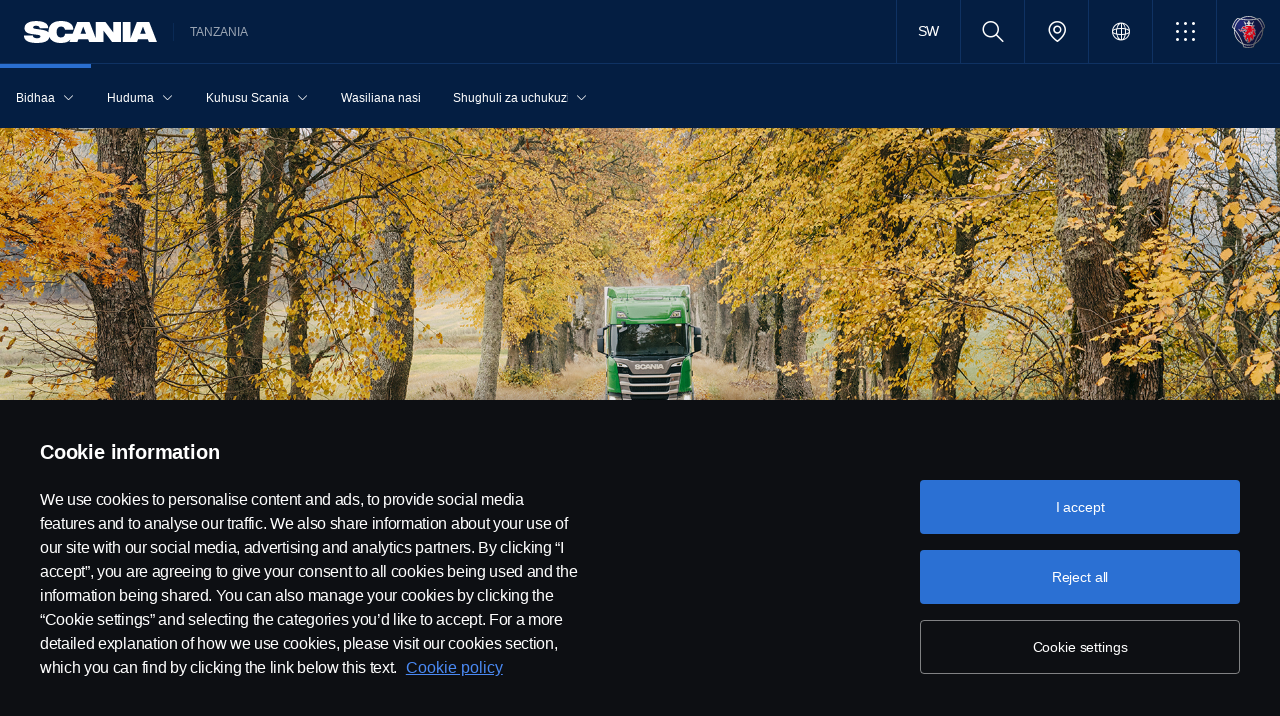

--- FILE ---
content_type: text/html;charset=utf-8
request_url: https://www.scania.com/tz/sw/home/products/attributes/ecolution.html
body_size: 19790
content:
<!DOCTYPE html>

  <html dir="ltr" lang="sw-TZ">
    <head>
  <!-- Critical meta tags first - improves initial parsing -->
  <!--<meta http-equiv="X-UA-Compatible" content="IE=edge">-->
  <meta charset="utf-8"/>
  <meta name="viewport" content="width=device-width, initial-scale=1"/>
  <!--<meta http-equiv="content-encoding" content="text/html" />-->


  <!-- Preload critical resources early - improves LCP -->
  <script defer="defer" type="text/javascript" src="/.rum/@adobe/helix-rum-js@%5E2/dist/rum-standalone.js"></script>
<link rel='prefetch' href='/etc.clientlibs/scania-clientlibs/clientlibs/clientlib-site/resources/fonts/scania-sans/ScaniaSansCY-Regular.woff' as='font' type='font/woff' crossorigin='anonymous'/>
<link rel='prefetch' href='/etc.clientlibs/scania-clientlibs/clientlibs/clientlib-site/resources/fonts/scania-sans/ScaniaSansCY-Bold.woff' as='font' type='font/woff' crossorigin='anonymous'/>
<link rel='prefetch' href='/etc.clientlibs/scania-clientlibs/clientlibs/clientlib-site/resources/fonts/scania-sans/ScaniaSansCYHeadline-Regular.woff' as='font' type='font/woff' crossorigin='anonymous'/>
<link rel='prefetch' href='/etc.clientlibs/scania-clientlibs/clientlibs/clientlib-site/resources/fonts/scania-sans/ScaniaSansCYHeadline-Bold.woff' as='font' type='font/woff' crossorigin='anonymous'/>
<link rel='prefetch' href='/etc.clientlibs/scania-clientlibs/clientlibs/clientlib-site/resources/fonts/scania-sans/ScaniaSansCYSemiCondensed-Regular.woff' as='font' type='font/woff' crossorigin='anonymous'/>
<link rel='prefetch' href='/etc.clientlibs/scania-clientlibs/clientlibs/clientlib-site/resources/fonts/scania-sans/ScaniaSansCYSemiCondensed-Bold.woff' as='font' type='font/woff' crossorigin='anonymous'/>
<link rel='prefetch' href='/etc.clientlibs/scania-clientlibs/clientlibs/clientlib-site/resources/fonts/scania-sans/ScaniaSansCYSemiCondensed-Italic.woff' as='font' type='font/woff' crossorigin='anonymous'/>
<link rel='prefetch' href='/etc.clientlibs/scania-clientlibs/clientlibs/clientlib-site/resources/fonts/scania-sans/ScaniaSansCYCondensed-Regular.woff' as='font' type='font/woff' crossorigin='anonymous'/>
<link rel='prefetch' href='/etc.clientlibs/scania-clientlibs/clientlibs/clientlib-site/resources/fonts/scania-sans/ScaniaSansCYCondensed-Bold.woff' as='font' type='font/woff' crossorigin='anonymous'/>
<link rel='prefetch' href='/etc.clientlibs/scania-clientlibs/clientlibs/clientlib-site/resources/fonts/scania-sans/ScaniaSansCYCondensed-Italic.woff' as='font' type='font/woff' crossorigin='anonymous'/>
<link rel='prefetch' href='/etc.clientlibs/scania-clientlibs/clientlibs/clientlib-site/resources/fonts/icomoon/icomoon.ttf?7i1tjf' as='font' type='font/ttf' crossorigin="anonymous"/>
  

  <!-- Models initialization -->
  
  
  

   <!-- Title and critical meta - improves SEO parsing -->
  <title>Ecolution | Scania Tanzania SW</title>
  <meta name="description" content="Ecolution ya Scania ni programu ya ushirikiano kati ya wamiliki wa biashara na Scania ambayo inapunguza matumizi ya mafuta na uzalishaji wa CO2."/>
  <meta name="keywords"/>
  <meta name="format-detection" content="telephone=no"/>

  <!-- Consolidated robots meta - reduces DOM nodes -->
  
  
    <meta name="robots" content="index, follow"/>
  

  <!-- OpenGraph tags grouped - improves social media parsing -->
  <meta property="og:type" content="website"/>
  <meta property="og:image" content="https://www.scania.com/content/dam/www/market/master/products/attributes/ecolution/C012-1_16.9_Ecolution1.jpg.transform/Rend_1200X630/image.jpg"/>
  <meta property="og:site_name" content="Scania Tanzania"/>
  <meta property="og:title" content="Ecolution | Scania Tanzania SW"/> 
  <meta name="og:url" content="https://www.scania.com/tz/sw/home/products/attributes/ecolution.html"/>
  <meta property="og:description" content="Ecolution ya Scania ni programu ya ushirikiano kati ya wamiliki wa biashara na Scania ambayo inapunguza matumizi ya mafuta na uzalishaji wa CO2."/>     
  
  <!-- Canonical and favicon -->
  <link rel="canonical" href="https://www.scania.com/tz/sw/home/products/attributes/ecolution.html"/>
  
  
  <!-- Additional meta tags -->
  <meta name="date"/>   
  <meta name="copyright" content="© Copyright Scania 2022 Haki zote zimehifadhiwa. Scania Tanzania LTD, Plot 8 Nyerere Road, P.O.Box 9324, Dar es Salaam, Tanzania. , Nambari ya Simu:+255784722000, Faksi: +022-2865033"/>
  <meta name="content-language" content="sw-TZ"/>
  <meta name="google-site-verification" content="ZsKU-Pe5-ZqUsEn-_vsN2P3GsL4ip5p7KmAGsOixsU0"/>
  <meta name="site" content="Scania Tanzania"/>
  <meta name="localised_url" content="https://www.scania.com/tz/sw/home/products/attributes/ecolution.html"/>
  <meta name="scania_title" content="Ecolution | Scania Tanzania SW"/>
  <meta name="url" content="https://www.scania.com/tz/sw/home/products/attributes/ecolution.html"/>

  <!-- Load Japan-specific Load Noto Sans JP fonts with preload -->
  
  
  <!-- Async/defer scripts - prevents render blocking -->
  <script src="https://cdn.cookielaw.org/scripttemplates/otSDKStub.js" data-document-language="true" data-domain-script="9d78e14a-5af5-4fc7-8d13-be82ad0bce2f" async>
  </script>
  <script src="https://assets.adobedtm.com/03cc06ac496b/00ac82b30045/launch-c46eb14ecb7a.min.js" async></script>
  <script src="/etc.clientlibs/scania-clientlibs/clientlibs/clientlib-site/resources/favicon/favicons.js" defer></script>

  <script type="text/javascript">
    function OptanonWrapper() {    
      const tagsH2 = document.querySelectorAll('#onetrust-consent-sdk h2');
      for (let i = 0; i < tagsH2.length; i++) { otReplace(tagsH2[i], "ot-h2"); }
      const tagsH3 = document.querySelectorAll('#onetrust-consent-sdk h3');
      for (let i = 0; i < tagsH3.length; i++) { otReplace(tagsH3[i], "ot-h3"); }
      const tagsH4 = document.querySelectorAll('#onetrust-consent-sdk h4');
      for (let i = 0; i < tagsH4.length; i++) { otReplace(tagsH4[i], "ot-h4"); }
      
      function otReplace(tag, otclass) {
        const parent = tag.parentNode;
        const newDiv = document.createElement("div");        
        if (tag.id) { 
        newDiv.id = tag.id; }
        newDiv.className = tag.className;   
        newDiv.innerHTML = tag.innerHTML;    
        newDiv.classList.add(otclass);
        parent.insertBefore(newDiv, tag);
        parent.removeChild(tag);
      }
    }
  </script>
  <!-- /* <div data-sly-use.analytics="com.scania.cms.models.AnalyticsModel" data-sly-unwrap />*/ -->

  <!-- JSON data scripts -->
  <script id="cookie-model-data" type="application/json">{"nocookieMessage":"Maudhui haya hayapatikani ikiwa hauweki vidokezo vyetu. Tafadhali wezesha vidakuzi ili uweze kuona maudhui haya.","boxTitle":"Mipangilio ya vidakuzi","cookiePageLabel":"Kiungo cha sera ya vidakuzi.","cookiePageUrl":"/tz/sw/home/admin/misc/privacy-statement/cookies.html"}</script>
  <script type="application/ld+json">{"@context":"https://schema.org","@type":"Organization","name":"Scania Tanzania","url":"https://www.scania.com/tz/sw/home/products/attributes/ecolution.html","logo":"https://www.scania.com/content/dam/www/market/master/products/attributes/ecolution/C012-1_16.9_Ecolution1.jpg.transform/Rend_1200X630/image.jpg","description":"Karibu! Scania ni kampuni ya kimataifa inayouza malori, mabasi na huduma katika zaidi ya nchi 100. Sehemu za uzalishaji za Scania ziko Ulaya, Amerika Kusini na Asia.","sameAs":["https://facebook.com/ScaniaTanzaniaLtd","https://www.instagram.com/ScaniaTanzaniaLtd/","https://www.linkedin.com/company/ScaniaTanzaniaLtd/","http://twitter.com/ScaniaTanzaniaLtd","https://www.youtube.com/user/ScaniaEastAfrica"],"areaServed":{"@type":"Country","name":"TZ"},"address":{"@type":"PostalAddress","streetAddress":"","addressLocality":"","postalCode":"","addressCountry":"TZ"},"contactPoint":{"@type":"ContactPoint","telephone":"+255784722000","contactType":"customer service"},"parentOrganization":{"@type":"Organization","name":"Scania CV AB","url":"https://scania.com"}}</script>
  
  <!-- FAQ Schema Markup -->
  

  
  <!-- 13. Client libraries and custom headers -->
  
    
    

    

    
    
    

  
  


    
    
    
<link rel="stylesheet" href="/etc.clientlibs/scania-clientlibs/clientlibs/clientlib-dependencies.lc-d41d8cd98f00b204e9800998ecf8427e-lc.min.css" type="text/css">
<script src="/etc.clientlibs/clientlibs/granite/jquery.lc-7842899024219bcbdb5e72c946870b79-lc.min.js"></script>
<script src="/etc.clientlibs/clientlibs/granite/utils.lc-e7bf340a353e643d198b25d0c8ccce47-lc.min.js"></script>
<script src="/etc.clientlibs/clientlibs/granite/jquery/granite.lc-543d214c88dfa6f4a3233b630c82d875-lc.min.js"></script>
<script src="/etc.clientlibs/foundation/clientlibs/jquery.lc-dd9b395c741ce2784096e26619e14910-lc.min.js"></script>
<script src="/etc.clientlibs/scania-clientlibs/clientlibs/clientlib-typeahead.lc-8d13023d200fa5b86e1d791a404dbc0b-lc.min.js"></script>
<script src="/etc.clientlibs/scania-clientlibs/clientlibs/clientlib-dependencies.lc-853272edd6ae1f3527b8980145e6e4b6-lc.min.js"></script>



    
    
<link rel="stylesheet" href="/etc.clientlibs/scania-clientlibs/clientlibs/clientlib-base.lc-11442d425ab6ead857a930534e24d501-lc.min.css" type="text/css">



    
    
<link rel="stylesheet" href="/etc.clientlibs/scania-core-app/components/structure/page/clientlibs/site.lc-d41d8cd98f00b204e9800998ecf8427e-lc.min.css" type="text/css">



    
    
<script src="/etc.clientlibs/scania-clientlibs/clientlibs/clientlib-hyphenate.lc-452b6a9439ac5ca1f82950c2ca922e27-lc.min.js"></script>
<script src="/etc.clientlibs/scania-clientlibs/clientlibs/clientlib-base.lc-3072c5822948a403774c2a5f9bfd2ef9-lc.min.js"></script>



    
    



  
</head>

    

    <body class="dynamic-page ">
      <script type="text/javascript">
        if (window.document.documentMode) {
          window.location.href =
            "https://www.scania.com/staticpages/outdated-browser/outdated-browser.html";
        }
        window.ScaniaNS = {};

        window.adobeDataLayer = window.adobeDataLayer || [];
        const siteType =
          "market";
        let country =
          "TZ";
        const language =
          "SW";
        let pageName;
        const url = "\/content\/www\/tz\/sw\/home\/products\/attributes\/ecolution";
        const parts = url.split("/home/");

        if (parts.length <= 1) {
          pageName = "home";
        } else {
          const pageNodes = parts[1].replace(/\//g, ":");
          pageName = "home:" + pageNodes;
        }

        if (siteType === "group") {
          country = "group";
        }

        adobeDataLayer.push({
          event: "pageView",
          pageInfo: {
            pageName: pageName,
            market: country.toLowerCase(),
            language: language.toLowerCase(),
            site: "w3",
          },
        });
      </script>
      
        
      
        
          
        
      
       
      
      
        



        <!-- s-main-content class is used by csssearch to crawl text in the website -->
<div class="scania-core">
    <div class="root responsivegrid">


<div class="aem-Grid aem-Grid--12 aem-Grid--default--12 ">
    
    



    
<link rel="stylesheet" href="/etc.clientlibs/scania-core-app/components/content/boilerplate/header/clientlibs/site.lc-1bcded8dcaf73ad0b07906aef6a622df-lc.min.css" type="text/css">




<div class="cmp-structure-header">
  <div class="header-wrapper" id="header-8f12593d23" data-cmp-data-layer='{"header-8f12593d23":{"@type":"scania-core-app/components/content/boilerplate/header"}}'>
    <div class="skip-link button btn-primary">
      <a href="#main-content" class="cmp-button btn btn-primary cq-dd-linkTo" target="_self" title="Skip to main content" data-analytics="{'eventComponent':'Accessibility', 'eventType':'Button', 'eventLabel':'Skip to main content', 'eventExternal': false}">Skip to main content</a>
    </div>
    
      
        
        


    
<link rel="stylesheet" href="/etc.clientlibs/scania-core-app/components/content/teaser/geoip/clientlibs/site.lc-e2296b85c8308f8f3a68a028ba04a936-lc.min.css" type="text/css">





<div class="cmp-geoip hide false" role="region" aria-label="Geolocation suggestion" data-geoIPUrl="/content/www/tz/sw/home/products/attributes/ecolution.countrycode.get.json">
  <div class="show-flexbox">
    <div class="show-flexbox">

      

      <p class="h3" title="You seem to be located in">You seem to be located in&nbsp;<span id="geoip-country" class="text-info"></span>.</p>

      <button class="button btn-primary js-close-geoip hide-lg" aria-label="Close location suggestion message" data-analytics="{'eventComponent':'Geo Location','eventType':'Icon','eventLabel':'Close'}">
        <i class="icon icon-cross" aria-hidden="true"></i>
      </button>
    </div>

    <div class="show-flexbox">
      <div class="button-group">

        <div class="button  btn-primary">
          <a href="" class="cmp-button btn btn-primary cq-dd-linkTo" target="_self" id="siteUrl" title="Take me to Scania Tanzania" data-analytics="{'eventComponent':'Geo Location','eventType':'Button','eventLabel': 'Take me to Scania Tanzania'}">Take me to Scania Tanzania</a>
        </div>

        

        <button class="button  btn-primary js-close-geoip close-geoip-icon hide-sm hide-xs" aria-label="Close location suggestion message" data-analytics="{'eventComponent':'Geo Location','eventType':'Icon','eventLabel':'Close'}">
          <i class="icon icon-cross" aria-hidden="true"></i>
        </button>

      </div>
    </div>
  </div>

</div>


    
<script src="/etc.clientlibs/scania-core-app/components/content/teaser/geoip/clientlibs/site.lc-6d531d3ab9add39ec2cbba59e8c5e3df-lc.min.js"></script>



      
    

    
    
	
		




<div class="cq-placeholder" data-emptytext="Promotion Banner Component"></div>
	




    
    <header class="cmp-header">
      
      <div class="header-logo-wrapper default">
        
        
          
            
              <div class="menu-toggle-container">
                <button class="menu-toggle" type="button" aria-label="Menu" aria-controls="js-dynamicMenu" aria-expanded="false">
                  <icon class="menu-toggle__inner icon icon-burger"></icon>
                </button>
              </div>
            
          
        

        
        
          <a class="header-wordmark-logo hide-sm hide-xs" href="/tz/sw/home.html" title="Scania" target="_self" data-analytics="{'eventComponent':'Header','eventType':'Link','eventLabel':'Scania Wordmark Logo','eventExternal':false}">
            <img class="img-wordmark-logo" src="/etc.clientlibs/scania-clientlibs/clientlibs/clientlib-site/resources/logotype/1.0.0/scania_wordmark/scania-wordmark-white.svg" alt="Scania"/>
          </a>

          <span class="dealer-label hide-sm hide-xs">Tanzania</span>
        

        
        

        
        
      </div>

      
      
      <div class="header-links-wrapper default">
        <ul class="links-list">
          
            <li class="lang-selector hide-sm hide-xs">



	
	
	
    
<link rel="stylesheet" href="/etc.clientlibs/scania-core-app/components/content/navigation/languageselector/clientlibs/site.lc-9158de4449615908b155a17abff989c7-lc.min.css" type="text/css">




	<nav class="cmp-languageselector" id="languageselector-668cab0a17" data-cmp-data-layer='{"languageselector-668cab0a17":{"@type":"scania-core-app/components/content/navigation/languageselector"}}'>
		<ul class="languageselector__lang-list hide" role="listbox">
			<li class="lang-active">
				<a data-analytics="{'eventComponent':'Language Selector','eventType':'Link','eventLabel':'TANZANIA'}" lang="sw" hreflang="sw" href="/tz/sw/home/products/attributes/ecolution.html" role="option" aria-selected="true" class="languageselector__list-item-link" tabindex="-1" title="Tanzania">
					Tanzania
				</a>
			</li>
			
		
			
			<li>
				<a data-analytics="{'eventComponent':'Language Selector','eventType':'Link','eventLabel':'TANZANIA'}" lang="en" hreflang="en" href="/tz/en/home/products/attributes/ecolution.html" role="option" aria-selected="false" class="languageselector__list-item-link" tabindex="-1" title="TANZANIA">
					TANZANIA
				</a>
			</li>
		</ul>
		
			<a class="btn-link cq-dd-linkTo languageselector-btn hide-sm hide-xs" href="javascript:void(0)" role="button" title="TANZANIA" data-analytics="{'eventComponent':'Language Selector','eventType':'Link','eventLabel':'TANZANIA'}" aria-label="Select your language" aria-expanded="false" aria-controls="language-selector-dropdown">SW</a>

			<a class="btn-link cq-dd-linkTo languageselector-btn hide-lg" href="javascript:void(0)" role="button" title="TANZANIA" data-analytics="{'eventComponent':'Language Selector','eventType':'Link','eventLabel':'TANZANIA'}" aria-label="Select your language" aria-expanded="false" aria-controls="language-selector-dropdown">
				<i class="icon icon-communication"></i><i class="icon hide-lg icon-chevron_down" aria-hidden="true"></i><span>Language Selector</span>
			</a>
		
			

			
		

		

	</nav>

	
    
<script src="/etc.clientlibs/scania-core-app/components/content/navigation/languageselector/clientlibs/site.lc-fc3f766123bbfd20897d3921a9ee4a5b-lc.min.js"></script>



</li>
          

          
            <li class="site-name hide-md hide-lg">
              Tanzania
            </li>
          

          
          
          

          
          <!-- Trigger CSSSearch Modal -->
          <li class="search" data-searchurl="/tz/sw/home/admin/search-results.html" data-clickenterlabel="See all search results (click enter)">
            <a data-bs-toggle="modal" data-bs-target="#cssSearch" href="javascript:void(0);" title="Search"><i class="icon icon-search"></i></a>
            


    
<link rel="stylesheet" href="/etc.clientlibs/scania-core-app/components/content/search/searchbox/clientlibs/site.lc-3abf62c17053a7133dde00fa82e79b0d-lc.min.css" type="text/css">




    
<script src="/etc.clientlibs/scania-core-app/components/content/search/searchbox/clientlibs/site.lc-5da0e5f994256cd059ed66be33882be6-lc.min.js"></script>




<div class="hide" id="searchConfig" data-searchresultsUrl="/tz/sw/home/admin/search-results.html" data-fullTextUrl="/api/cssquery.json?site=Scania%20Tanzania&site_id=231ad8b93bcdead410426aa6ebba3ba3&language=sw" data-cmpResPath="/conf/scania-core-app/settings/wcm/templates/dynamic/structure/jcr:content/root/header/searchbox.model.json" data-searchApiUrl="/api/cssquery.json">
</div>

<!-- Build CSS Searchbox -->
<section class="csssearch-searchbox" id="searchbox-62a8220a36" data-cmp-data-layer='{"searchbox-62a8220a36":{"@type":"cssSearch/components/searchbox"}}'>
  <!-- Modal -->
  <div class="modal fade" id="cssSearch" data-bs-keyboard="false" tabindex="-1" aria-labelledby="cssSearchLabel" aria-hidden="true">
    <div class="modal-dialog modal-xxl">
      <div class="modal-content">
        <div class="modal-header">
          <div class="searchbox">
            <input type="text" id="searchBoxInput" placeholder="" class="typeahead"/>
            <button class="icon-button" data-bs-dismiss="modal" aria-label="Close search">
            <i class="icon icon-close" aria-hidden="true"></i>
            </button>
          </div>
        </div>
        <div class="modal-body hide"></div>
        <div class="modal-footer">
          <button class="btn btn-transparent searchbox__info">
            <i class="icon icon-search"></i>
            <span id="searchInfo"></span>
          </button>
        </div>
      </div>
    </div>
  </div>
  <!-- Modal Ends -->
</section>
          </li>

          
          

          
            
              
                <li class="dealer-locator">
                  <a href="/tz/sw/home/admin/misc/dealer/contact-locator.html" id="dealerLocatorUrl" data-analytics="{'eventComponent':'Header','eventType':'Link','eventLabel':'Dealer Locator','eventExternal':false}" title="Dealer Locator">
                    <i class="icon icon-location"></i>
                  </a>
                </li>
              
            
          

        
          
            <li class="sales-region hide-sm hide-xs">
              <a href="/group/en/home/admin/misc/sales-region.html" target="_self" class="salesregion__icon" data-analytics="{'eventComponent':'Sales Region','eventType':'Icon','eventLabel':'Sales Region Globe Icon','eventExternal':false}" title="Market selector">
                <i class="icon icon-globe"></i>
              </a>
            </li>
          
        

          

          
            
              <li class="more-menu hide-sm hide-xs">
                
<nav class="cmp-moremenu">
    
    <a href="javascript:void(0);" title="More" tabindex="0" role="button" aria-haspopup="menu" aria-expanded="false" data-analytics="{'eventComponent':'Header | More Menu','eventType':'Icon','eventLabel':'More','eventExternal':false}">
        <i class="icon icon-bento" aria-hidden="true"></i><span class="hide-lg">More</span>
        <i class="icon icon-chevron_down hide-lg" aria-hidden="true"></i>
    </a>
    <ul class="moremenu__list hide">
        
            
            
                <li>
                    
                        <a class="moremenu__item-link" href="https://shop.scania.com/" target="_blank" rel="noopener" data-analytics="{'eventComponent':'Header | More Menu','eventType':'Link','eventLabel':'Duka la mtandaoni','eventExternal':false}">
                            <i class="icon icon-arrow_diagonal" aria-hidden="true"></i><span class="moremenu__item-link-label">Duka la mtandaoni</span>

                        </a>
                    
                    
                </li>
            
                <li>
                    
                        <a class="moremenu__item-link" href="https://my.scania.com/#/start" target="_blank" rel="noopener" data-analytics="{'eventComponent':'Header | More Menu','eventType':'Link','eventLabel':'Scania Yangu','eventExternal':false}">
                            <i class="icon icon-arrow_diagonal" aria-hidden="true"></i><span class="moremenu__item-link-label">Scania Yangu</span>

                        </a>
                    
                    
                </li>
            
        
            
            
                <li>
                    
                    
                        <a class="moremenu__item-link" href="#" data-analytics="{'eventComponent':'Header | More Menu','eventType':'Link','eventLabel':'Usanidi wa Scania','eventExternal':false}">
                            <i class="icon icon-arrow_diagonal" aria-hidden="true"></i><span class="moremenu__item-link-label">Usanidi wa Scania</span>

                        </a>
                    
                </li>
            
        
    </ul>
</nav>
              </li>
            
          

          
          
            <li class="header-scania-logo">
              <a href="/tz/sw/home.html" title="Scania" data-analytics="{'eventComponent':'Header | Mobile','eventType':'Link','eventLabel':'Scania Symbol Logo','eventExternal':false}">
                <img src="/etc.clientlibs/scania-clientlibs/clientlibs/clientlib-site/resources/logotype/1.0.0/scania_symbol/scania-symbol.svg" alt="Scania" class="header-logo"/>
              </a>
            </li>
          

          
          
        </ul>
      </div>

      
    </header>
    
      
        
        


    
<link rel="stylesheet" href="/etc.clientlibs/scania-core-app/components/content/navigation/dynamicmenu/clientlibs/site.lc-14858b1bb0a7915aefb0f0ff048b082d-lc.min.css" type="text/css">



<div class="cmp-dynamicmenu">
  <input type="hidden" id="currentPagePath" value="/content/www/tz/sw/home/products/attributes/ecolution"/>
  <input type="hidden" id="dynamicMenuTimeStamp"/>
  <nav class="dynamicmenu" id="js-dynamicMenu" role="navigation">
    <div class="dynamicmenu__inner">
      <div class="dynamicmenu__search hide-sm hide-xs">
        <div class="dynamicmenu__list">
          <div class="dynamicmenu__item dynamicmenu__item--scaniasymbol">
            <a href="/tz/sw/home.html" title="Scania Symbol" data-analytics="{'eventComponent':'Dynamic Menu | Desktop','eventType':'Link','eventLabel':'Scania Symbol Logo','eventExternal':false}">
              <img src="/etc.clientlibs/scania-clientlibs/clientlibs/clientlib-site/resources/logotype/1.0.0/scania_symbol/scania-symbol.svg" alt="Scania Symbol" class="scania-symbol"/>
            </a>
          </div>
        </div>
      </div>
      <div class="dynamicmenu__main">
      
      </div>

    </div>
    <div class="dynamicmenu__footer hide">

      

      
        
          <div class="dynamicmenu__more"></div>
        
      

      
        <div class="lang-selector">



	
	
	
    




	<nav class="cmp-languageselector" id="languageselector-a72ea91b74" data-cmp-data-layer='{"languageselector-a72ea91b74":{"@type":"scania-core-app/components/content/navigation/languageselector"}}'>
		<ul class="languageselector__lang-list hide" role="listbox">
			<li class="lang-active">
				<a data-analytics="{'eventComponent':'Language Selector','eventType':'Link','eventLabel':'TANZANIA'}" lang="sw" hreflang="sw" href="/tz/sw/home/products/attributes/ecolution.html" role="option" aria-selected="true" class="languageselector__list-item-link" tabindex="-1" title="Tanzania">
					Tanzania
				</a>
			</li>
			
		
			
			<li>
				<a data-analytics="{'eventComponent':'Language Selector','eventType':'Link','eventLabel':'TANZANIA'}" lang="en" hreflang="en" href="/tz/en/home/products/attributes/ecolution.html" role="option" aria-selected="false" class="languageselector__list-item-link" tabindex="-1" title="TANZANIA">
					TANZANIA
				</a>
			</li>
		</ul>
		
			<a class="btn-link cq-dd-linkTo languageselector-btn hide-sm hide-xs" href="javascript:void(0)" role="button" title="TANZANIA" data-analytics="{'eventComponent':'Language Selector','eventType':'Link','eventLabel':'TANZANIA'}" aria-label="Select your language" aria-expanded="false" aria-controls="language-selector-dropdown">SW</a>

			<a class="btn-link cq-dd-linkTo languageselector-btn hide-lg" href="javascript:void(0)" role="button" title="TANZANIA" data-analytics="{'eventComponent':'Language Selector','eventType':'Link','eventLabel':'TANZANIA'}" aria-label="Select your language" aria-expanded="false" aria-controls="language-selector-dropdown">
				<i class="icon icon-communication"></i><i class="icon hide-lg icon-chevron_down" aria-hidden="true"></i><span>Language Selector</span>
			</a>
		
			

			
		

		

	</nav>

	
    



</div>
      
      
      
        <div class="sales-region">
          <a href="/group/en/home/admin/misc/sales-region.html" target="_self" class="salesregion__icon" data-analytics="{'eventComponent':'Sales Region','eventType':'Icon','eventLabel':'Sales Region Globe Icon','eventExternal':false}" title="Market selector">
            <i class="icon icon-globe"></i><span class="hide-lg">Country Selector</span>
          </a>
        </div>
      
    


    </div>
  </nav>
  
    
<script src="/etc.clientlibs/scania-core-app/components/content/navigation/dynamicmenu/clientlibs/site.lc-20fc36474d030f70a0ba84d2f24d9ec2-lc.min.js"></script>



</div>
      
    

    
    




  
  
  
  

  </div>
</div>

    
<script src="/etc.clientlibs/scania-core-app/components/content/boilerplate/header/clientlibs/site.lc-1a82bf3476fa4d9e0b117fe72a2b5392-lc.min.js"></script>


<div class="responsivegrid s-main-content m-main-content aem-GridColumn aem-GridColumn--default--12">


<div class="aem-Grid aem-Grid--12 aem-Grid--default--12 ">
    
    <div class="responsivegrid m-full-bleed aem-GridColumn aem-GridColumn--default--12">


<div class="aem-Grid aem-Grid--12 aem-Grid--default--12 ">
    
    <div class="responsivegrid m-full-bleed aem-GridColumn aem-GridColumn--default--12">


<div class="aem-Grid aem-Grid--12 aem-Grid--default--12 ">
    
    <div class="responsivegrid m-vertical-align-bottom aem-GridColumn aem-GridColumn--default--12">


<div class="aem-Grid aem-Grid--12 aem-Grid--default--12 ">
    
    <div class="heroimage cmp-image ratio-16x5 m-ratio-1x1 aem-GridColumn aem-GridColumn--default--12" role="region">


    
<link rel="stylesheet" href="/etc.clientlibs/scania-core-app/components/content/teaser/heroimage/clientlibs/site.lc-767f8d8b4a0ff5a728475c8d7d98a95e-lc.min.css" type="text/css">










  
  

  <div class="cmp-hero no-mobile-media" id="heroimage-bcf327dd90" data-cmp-data-layer='{"heroimage-bcf327dd90":{"@type":"scania-core-app/components/content/teaser/heroimage"}}'>

    

    
      <picture class="cmp-image">
        

        <source media="(min-width: 992px)" srcset="/content/www/tz/sw/home/products/attributes/ecolution/_jcr_content/root/responsivegrid/responsivegrid/responsivegrid_copy_/responsivegrid_copy/heroimage.coreimg.85.480.jpeg/1643373398968/c012-1-16-9-ecolution1.jpeg 480w,/content/www/tz/sw/home/products/attributes/ecolution/_jcr_content/root/responsivegrid/responsivegrid/responsivegrid_copy_/responsivegrid_copy/heroimage.coreimg.85.600.jpeg/1643373398968/c012-1-16-9-ecolution1.jpeg 600w,/content/www/tz/sw/home/products/attributes/ecolution/_jcr_content/root/responsivegrid/responsivegrid/responsivegrid_copy_/responsivegrid_copy/heroimage.coreimg.85.768.jpeg/1643373398968/c012-1-16-9-ecolution1.jpeg 768w,/content/www/tz/sw/home/products/attributes/ecolution/_jcr_content/root/responsivegrid/responsivegrid/responsivegrid_copy_/responsivegrid_copy/heroimage.coreimg.85.992.jpeg/1643373398968/c012-1-16-9-ecolution1.jpeg 992w,/content/www/tz/sw/home/products/attributes/ecolution/_jcr_content/root/responsivegrid/responsivegrid/responsivegrid_copy_/responsivegrid_copy/heroimage.coreimg.85.1200.jpeg/1643373398968/c012-1-16-9-ecolution1.jpeg 1200w,/content/www/tz/sw/home/products/attributes/ecolution/_jcr_content/root/responsivegrid/responsivegrid/responsivegrid_copy_/responsivegrid_copy/heroimage.coreimg.85.1920.jpeg/1643373398968/c012-1-16-9-ecolution1.jpeg 1920w" sizes="100vw"/>

        <img class="cmp-image__image" src="/content/www/tz/sw/home/products/attributes/ecolution/_jcr_content/root/responsivegrid/responsivegrid/responsivegrid_copy_/responsivegrid_copy/heroimage.coreimg.jpeg/1643373398968/c012-1-16-9-ecolution1.jpeg" sizes="100vw" alt="Kijani Scania P-mfululizo - kuendesha gari kwenye barabara yenye majani - Ecolution" loading="eager" decoding="async" fetchpriority="high" srcset="/content/www/tz/sw/home/products/attributes/ecolution/_jcr_content/root/responsivegrid/responsivegrid/responsivegrid_copy_/responsivegrid_copy/heroimage.coreimg.85.480.jpeg/1643373398968/c012-1-16-9-ecolution1.jpeg 480w,/content/www/tz/sw/home/products/attributes/ecolution/_jcr_content/root/responsivegrid/responsivegrid/responsivegrid_copy_/responsivegrid_copy/heroimage.coreimg.85.600.jpeg/1643373398968/c012-1-16-9-ecolution1.jpeg 600w,/content/www/tz/sw/home/products/attributes/ecolution/_jcr_content/root/responsivegrid/responsivegrid/responsivegrid_copy_/responsivegrid_copy/heroimage.coreimg.85.768.jpeg/1643373398968/c012-1-16-9-ecolution1.jpeg 768w,/content/www/tz/sw/home/products/attributes/ecolution/_jcr_content/root/responsivegrid/responsivegrid/responsivegrid_copy_/responsivegrid_copy/heroimage.coreimg.85.992.jpeg/1643373398968/c012-1-16-9-ecolution1.jpeg 992w,/content/www/tz/sw/home/products/attributes/ecolution/_jcr_content/root/responsivegrid/responsivegrid/responsivegrid_copy_/responsivegrid_copy/heroimage.coreimg.85.1200.jpeg/1643373398968/c012-1-16-9-ecolution1.jpeg 1200w,/content/www/tz/sw/home/products/attributes/ecolution/_jcr_content/root/responsivegrid/responsivegrid/responsivegrid_copy_/responsivegrid_copy/heroimage.coreimg.85.1920.jpeg/1643373398968/c012-1-16-9-ecolution1.jpeg 1920w"/>
      </picture>
  


      <div class="overlay " title="Kijani Scania P-mfululizo - kuendesha gari kwenye barabara yenye majani - Ecolution"></div>
    
  </div>

  

  
    


<div class="aem-Grid aem-Grid--12 aem-Grid--default--12 ">
    
    <div class="responsivegrid m-small-spacer aem-GridColumn aem-GridColumn--default--12">


<div class="aem-Grid aem-Grid--12 aem-Grid--default--12 ">
    
    <div class="space spacer-24px aem-GridColumn aem-GridColumn--default--12"></div>
<div class="title text-left aem-GridColumn aem-GridColumn--default--12">




    
<link rel="stylesheet" href="/etc.clientlibs/scania-core-app/components/content/content/title/clientlibs/site.lc-2abdc9f6ec3baa894c6af4ac9ffbd561-lc.min.css" type="text/css">
<link rel="stylesheet" href="/etc.clientlibs/scania-core-app/components/content/content/cf-renderer/clientlibs/site.lc-2abdc9f6ec3baa894c6af4ac9ffbd561-lc.min.css" type="text/css">






<div class="cmp-title" id="title-151dcdd7ad" data-cmp-data-layer='{"title-151dcdd7ad":{"@type":"scania-core-app/components/content/content/title"}}'>

  
    <h1 class="cmp-title__text" title="Ecolution">Ecolution</h1>
  

  

</div>


    
</div>
<div class="title text-white text-left article-headers scania-sans-headline-regular text-uppercase aem-GridColumn aem-GridColumn--default--12">




    






<div class="cmp-title" id="title-36ddf2dd3f" data-cmp-data-layer='{"title-36ddf2dd3f":{"@type":"scania-core-app/components/content/content/title"}}'>

  
    <h2 class="cmp-title__text" title="Kufanya bora zaidi">Kufanya bora zaidi</h2>
  

  

</div>


    
</div>
<div class="space spacer-24px aem-GridColumn aem-GridColumn--default--12"></div>

    
</div>
</div>

    
</div>

    

  
    
<script src="/etc.clientlibs/scania-core-app/components/content/teaser/heroimage/clientlibs/site.lc-be2c74c2356114ee4221af81566b477d-lc.min.js"></script>



  
    
    

  
</div>
<div class="space spacer-60px aem-GridColumn aem-GridColumn--default--12"></div>

    
</div>
</div>
<div class="responsivegrid m-full-bleed aem-GridColumn aem-GridColumn--default--12">


<div class="aem-Grid aem-Grid--12 aem-Grid--default--12 ">
    
    <div class="responsivegrid m-not-full-bleed aem-GridColumn aem-GridColumn--default--12">


<div class="aem-Grid aem-Grid--12 aem-Grid--default--12 ">
    
    <div class="title aem-GridColumn aem-GridColumn--default--12">




    






<div class="cmp-title" id="title-2049a0577b" data-cmp-data-layer='{"title-2049a0577b":{"@type":"scania-core-app/components/content/content/title"}}'>

  
    <h2 class="cmp-title__text" title="TIMIZA UWEZO WAKO WA UFANISI WA MAFUTA">TIMIZA UWEZO WAKO WA UFANISI WA MAFUTA</h2>
  

  

</div>


    
</div>
<div class="space spacer-32px aem-GridColumn aem-GridColumn--default--12"></div>
<div class="text text-large text-center aem-GridColumn aem-GridColumn--default--12">
<div data-cmp-data-layer="{&#34;text-ea23bf317d&#34;:{&#34;@type&#34;:&#34;scania-core-app/components/content/content/text&#34;,&#34;repo:modifyDate&#34;:&#34;2022-01-28T12:36:39Z&#34;,&#34;xdm:text&#34;:&#34;&lt;p>Ecolution ni ushirikiano iliyoundwa maalum kati ya biashara yako na Scania, kwa madhumuni ya kuongeza ufanisi wa mafuta ya magari yako. Lengo lililofikiwa na kudumishwa kwa muda mrefu kupitia mafunzo yanayoendelea ya udereva, mafunzo ya kidijitali, na uboreshaji wa magari. Kwa kawaida, ikisaidiwa na zana na huduma zetu zingine zote ambazo zinaweza kusaidia operesheni yako kufikia malengo yake ya uendelevu na kuongeza kando yako.&lt;/p>\n&lt;p>Magari yanayoendesha ya Scania tayari iko katika nafasi nzuri sana katika hali endelevu. Lakini haijalishi ikiwa unapata suluhisho bora zaidi la usafiri kwenye soko, hatuna shaka kwamba kufanya kazi pamoja - tunaweza kukufanya kuwa bora zaidi.&lt;/p>\n&#34;}}" id="text-ea23bf317d" class="cmp-text">
    <p>Ecolution ni ushirikiano iliyoundwa maalum kati ya biashara yako na Scania, kwa madhumuni ya kuongeza ufanisi wa mafuta ya magari yako. Lengo lililofikiwa na kudumishwa kwa muda mrefu kupitia mafunzo yanayoendelea ya udereva, mafunzo ya kidijitali, na uboreshaji wa magari. Kwa kawaida, ikisaidiwa na zana na huduma zetu zingine zote ambazo zinaweza kusaidia operesheni yako kufikia malengo yake ya uendelevu na kuongeza kando yako.</p>
<p>Magari yanayoendesha ya Scania tayari iko katika nafasi nzuri sana katika hali endelevu. Lakini haijalishi ikiwa unapata suluhisho bora zaidi la usafiri kwenye soko, hatuna shaka kwamba kufanya kazi pamoja - tunaweza kukufanya kuwa bora zaidi.</p>

</div>

    

</div>
<div class="space spacer-60px aem-GridColumn aem-GridColumn--default--12"></div>

    
</div>
</div>

    
</div>
</div>
<div class="responsivegrid m-full-bleed aem-GridColumn aem-GridColumn--default--12">


<div class="aem-Grid aem-Grid--12 aem-Grid--default--12 ">
    
    <div class="responsivegrid m-not-full-bleed aem-GridColumn aem-GridColumn--default--12">


<div class="aem-Grid aem-Grid--12 aem-Grid--default--12 ">
    
    <div class="title aem-GridColumn aem-GridColumn--default--12">




    






<div class="cmp-title" id="title-464b86c7cd" data-cmp-data-layer='{"title-464b86c7cd":{"@type":"scania-core-app/components/content/content/title"}}'>

  
    <h2 class="cmp-title__text" title="Imeundwa kwa ajili yako">Imeundwa kwa ajili yako</h2>
  

  

</div>


    
</div>
<div class="space spacer-32px aem-GridColumn aem-GridColumn--default--12"></div>
<div class="text text-center aem-GridColumn aem-GridColumn--default--12">
<div data-cmp-data-layer="{&#34;text-5df4636bf7&#34;:{&#34;@type&#34;:&#34;scania-core-app/components/content/content/text&#34;,&#34;repo:modifyDate&#34;:&#34;2022-01-28T12:36:39Z&#34;,&#34;xdm:text&#34;:&#34;&lt;p>Scania hutoa suluhisho maalum na za kuaminika kwa matumizi mbalimbali, iliyoainishwa kibinafsi kwa operesheni iliyokusudiwa. &lt;/p>\n&#34;}}" id="text-5df4636bf7" class="cmp-text">
    <p>Scania hutoa suluhisho maalum na za kuaminika kwa matumizi mbalimbali, iliyoainishwa kibinafsi kwa operesheni iliyokusudiwa. </p>

</div>

    

</div>
<div class="space spacer-32px aem-GridColumn aem-GridColumn--default--12"></div>
<div class="responsivegrid m-gallery-gutter aem-GridColumn--default--none aem-GridColumn aem-GridColumn--offset--default--0 aem-GridColumn--default--4">


<div class="aem-Grid aem-Grid--4 aem-Grid--default--4 ">
    
    <div class="responsivegrid m-big-spacer aem-GridColumn aem-GridColumn--default--4">


<div class="aem-Grid aem-Grid--4 aem-Grid--default--4 ">
    
    <div class="image aem-GridColumn aem-GridColumn--default--4">

	
    <div data-cmp-is="image" data-cmp-lazy data-cmp-src="/content/www/tz/sw/home/products/attributes/ecolution/_jcr_content/root/responsivegrid/responsivegrid/responsivegrid_copy_/responsivegrid_copy_1222187188/responsivegrid_copy/responsivegrid/responsivegrid/image.coreimg.90{.width}.jpeg/1643373399212/werkzeuge-icon.jpeg" data-cmp-widths="360,480,600,768,992,1200,1920" data-asset="/content/dam/www/market/master/products/attributes/ecolution/Werkzeuge-Icon.jpg" data-asset-id="2b4625c0-ba6c-4202-a609-e88ccf972459" data-title="Aikoni ya ushirikiano" class="cmp-image" itemscope itemtype="http://schema.org/ImageObject" id="image-8dff1021dd" data-cmp-data-layer='{"image-8dff1021dd":{"@type":"scania-core-app/components/content/content/image"}}'>
      
        <noscript data-nosnippet="data-nosnippet" data-cmp-hook-image="noscript">
          
          <img src="/content/www/tz/sw/home/products/attributes/ecolution/_jcr_content/root/responsivegrid/responsivegrid/responsivegrid_copy_/responsivegrid_copy_1222187188/responsivegrid_copy/responsivegrid/responsivegrid/image.coreimg.jpeg/1643373399212/werkzeuge-icon.jpeg" srcset="/content/www/tz/sw/home/products/attributes/ecolution/_jcr_content/root/responsivegrid/responsivegrid/responsivegrid_copy_/responsivegrid_copy_1222187188/responsivegrid_copy/responsivegrid/responsivegrid/image.coreimg.90.360.jpeg/1643373399212/werkzeuge-icon.jpeg 360w,/content/www/tz/sw/home/products/attributes/ecolution/_jcr_content/root/responsivegrid/responsivegrid/responsivegrid_copy_/responsivegrid_copy_1222187188/responsivegrid_copy/responsivegrid/responsivegrid/image.coreimg.90.480.jpeg/1643373399212/werkzeuge-icon.jpeg 480w,/content/www/tz/sw/home/products/attributes/ecolution/_jcr_content/root/responsivegrid/responsivegrid/responsivegrid_copy_/responsivegrid_copy_1222187188/responsivegrid_copy/responsivegrid/responsivegrid/image.coreimg.90.600.jpeg/1643373399212/werkzeuge-icon.jpeg 600w,/content/www/tz/sw/home/products/attributes/ecolution/_jcr_content/root/responsivegrid/responsivegrid/responsivegrid_copy_/responsivegrid_copy_1222187188/responsivegrid_copy/responsivegrid/responsivegrid/image.coreimg.90.768.jpeg/1643373399212/werkzeuge-icon.jpeg 768w,/content/www/tz/sw/home/products/attributes/ecolution/_jcr_content/root/responsivegrid/responsivegrid/responsivegrid_copy_/responsivegrid_copy_1222187188/responsivegrid_copy/responsivegrid/responsivegrid/image.coreimg.90.992.jpeg/1643373399212/werkzeuge-icon.jpeg 992w,/content/www/tz/sw/home/products/attributes/ecolution/_jcr_content/root/responsivegrid/responsivegrid/responsivegrid_copy_/responsivegrid_copy_1222187188/responsivegrid_copy/responsivegrid/responsivegrid/image.coreimg.90.1200.jpeg/1643373399212/werkzeuge-icon.jpeg 1200w,/content/www/tz/sw/home/products/attributes/ecolution/_jcr_content/root/responsivegrid/responsivegrid/responsivegrid_copy_/responsivegrid_copy_1222187188/responsivegrid_copy/responsivegrid/responsivegrid/image.coreimg.90.1920.jpeg/1643373399212/werkzeuge-icon.jpeg 1920w" loading="lazy" class="cmp-image__image" itemprop="contentUrl" content="/content/dam/www/market/master/products/attributes/ecolution/Werkzeuge-Icon.jpg" data-cmp-hook-image="image" alt="Aikoni ya ushirikiano"/>
          
        </noscript>
      
      
      
      
      <meta itemprop="name" content="Aikoni ya ushirikiano"/> 
      
    </div>
    
  




    




    



</div>

    
</div>
</div>
<div class="space spacer-32px aem-GridColumn aem-GridColumn--default--4"></div>
<div class="title text-center article-headers aem-GridColumn aem-GridColumn--default--4">




    






<div class="cmp-title" id="title-2ba26f74c0" data-cmp-data-layer='{"title-2ba26f74c0":{"@type":"scania-core-app/components/content/content/title"}}'>

  
    <h3 class="cmp-title__text" title="USHIRIKIANO WA ULITENGENEZWA MAHUSUSI ">USHIRIKIANO WA ULITENGENEZWA MAHUSUSI </h3>
  

  

</div>


    
</div>
<div class="space spacer-24px aem-GridColumn aem-GridColumn--default--4"></div>
<div class="text text-center aem-GridColumn aem-GridColumn--default--4">
<div data-cmp-data-layer="{&#34;text-19132d87b5&#34;:{&#34;@type&#34;:&#34;scania-core-app/components/content/content/text&#34;,&#34;repo:modifyDate&#34;:&#34;2022-01-28T12:36:39Z&#34;,&#34;xdm:text&#34;:&#34;&lt;p>Iliyoundwa kwa ajili ya meli zako, tunaunda suluhisho la pamoja ili kuboresha ufanisi wako wa mafuta. &lt;/p>\n&#34;}}" id="text-19132d87b5" class="cmp-text">
    <p>Iliyoundwa kwa ajili ya meli zako, tunaunda suluhisho la pamoja ili kuboresha ufanisi wako wa mafuta. </p>

</div>

    

</div>
<div class="space spacer-24px aem-GridColumn aem-GridColumn--default--4"></div>

    
</div>
</div>
<div class="responsivegrid m-gallery-gutter aem-GridColumn--default--none aem-GridColumn aem-GridColumn--offset--default--0 aem-GridColumn--default--4">


<div class="aem-Grid aem-Grid--4 aem-Grid--default--4 ">
    
    <div class="responsivegrid m-big-spacer aem-GridColumn aem-GridColumn--default--4">


<div class="aem-Grid aem-Grid--4 aem-Grid--default--4 ">
    
    <div class="image aem-GridColumn aem-GridColumn--default--4">

	
    <div data-cmp-is="image" data-cmp-lazy data-cmp-src="/content/www/tz/sw/home/products/attributes/ecolution/_jcr_content/root/responsivegrid/responsivegrid/responsivegrid_copy_/responsivegrid_copy_1222187188/responsivegrid_copy/responsivegrid_copy/responsivegrid/image_380382878.coreimg.90{.width}.jpeg/1643373399293/hand-in-hand-icon.jpeg" data-cmp-widths="360,480,600,768,992,1200,1920" data-asset="/content/dam/www/market/master/products/attributes/ecolution/Hand-in-Hand-Icon.jpg" data-asset-id="3be13492-f315-4533-a984-fe05cd37b202" data-title="Aikoni ya mafunzo ya udereva" class="cmp-image" itemscope itemtype="http://schema.org/ImageObject" id="image-fd3c8bcdb6" data-cmp-data-layer='{"image-fd3c8bcdb6":{"@type":"scania-core-app/components/content/content/image"}}'>
      
        <noscript data-nosnippet="data-nosnippet" data-cmp-hook-image="noscript">
          
          <img src="/content/www/tz/sw/home/products/attributes/ecolution/_jcr_content/root/responsivegrid/responsivegrid/responsivegrid_copy_/responsivegrid_copy_1222187188/responsivegrid_copy/responsivegrid_copy/responsivegrid/image_380382878.coreimg.jpeg/1643373399293/hand-in-hand-icon.jpeg" srcset="/content/www/tz/sw/home/products/attributes/ecolution/_jcr_content/root/responsivegrid/responsivegrid/responsivegrid_copy_/responsivegrid_copy_1222187188/responsivegrid_copy/responsivegrid_copy/responsivegrid/image_380382878.coreimg.90.360.jpeg/1643373399293/hand-in-hand-icon.jpeg 360w,/content/www/tz/sw/home/products/attributes/ecolution/_jcr_content/root/responsivegrid/responsivegrid/responsivegrid_copy_/responsivegrid_copy_1222187188/responsivegrid_copy/responsivegrid_copy/responsivegrid/image_380382878.coreimg.90.480.jpeg/1643373399293/hand-in-hand-icon.jpeg 480w,/content/www/tz/sw/home/products/attributes/ecolution/_jcr_content/root/responsivegrid/responsivegrid/responsivegrid_copy_/responsivegrid_copy_1222187188/responsivegrid_copy/responsivegrid_copy/responsivegrid/image_380382878.coreimg.90.600.jpeg/1643373399293/hand-in-hand-icon.jpeg 600w,/content/www/tz/sw/home/products/attributes/ecolution/_jcr_content/root/responsivegrid/responsivegrid/responsivegrid_copy_/responsivegrid_copy_1222187188/responsivegrid_copy/responsivegrid_copy/responsivegrid/image_380382878.coreimg.90.768.jpeg/1643373399293/hand-in-hand-icon.jpeg 768w,/content/www/tz/sw/home/products/attributes/ecolution/_jcr_content/root/responsivegrid/responsivegrid/responsivegrid_copy_/responsivegrid_copy_1222187188/responsivegrid_copy/responsivegrid_copy/responsivegrid/image_380382878.coreimg.90.992.jpeg/1643373399293/hand-in-hand-icon.jpeg 992w,/content/www/tz/sw/home/products/attributes/ecolution/_jcr_content/root/responsivegrid/responsivegrid/responsivegrid_copy_/responsivegrid_copy_1222187188/responsivegrid_copy/responsivegrid_copy/responsivegrid/image_380382878.coreimg.90.1200.jpeg/1643373399293/hand-in-hand-icon.jpeg 1200w,/content/www/tz/sw/home/products/attributes/ecolution/_jcr_content/root/responsivegrid/responsivegrid/responsivegrid_copy_/responsivegrid_copy_1222187188/responsivegrid_copy/responsivegrid_copy/responsivegrid/image_380382878.coreimg.90.1920.jpeg/1643373399293/hand-in-hand-icon.jpeg 1920w" loading="lazy" class="cmp-image__image" itemprop="contentUrl" content="/content/dam/www/market/master/products/attributes/ecolution/Hand-in-Hand-Icon.jpg" data-cmp-hook-image="image" alt="Aikoni ya mafunzo ya udereva"/>
          
        </noscript>
      
      
      
      
      <meta itemprop="name" content="Aikoni ya mafunzo ya udereva"/> 
      
    </div>
    
  




    




    



</div>

    
</div>
</div>
<div class="space spacer-32px aem-GridColumn aem-GridColumn--default--4"></div>
<div class="title text-center article-headers aem-GridColumn aem-GridColumn--default--4">




    






<div class="cmp-title" id="title-383de893a0" data-cmp-data-layer='{"title-383de893a0":{"@type":"scania-core-app/components/content/content/title"}}'>

  
    <h3 class="cmp-title__text" title="Uboreshaji wa GARI NA DEREVA">Uboreshaji wa GARI NA DEREVA</h3>
  

  

</div>


    
</div>
<div class="space spacer-24px aem-GridColumn aem-GridColumn--default--4"></div>
<div class="text text-center aem-GridColumn aem-GridColumn--default--4">
<div data-cmp-data-layer="{&#34;text-d837cc429a&#34;:{&#34;@type&#34;:&#34;scania-core-app/components/content/content/text&#34;,&#34;repo:modifyDate&#34;:&#34;2022-01-28T12:36:39Z&#34;,&#34;xdm:text&#34;:&#34;&lt;p>Tunawafunza na kuwafunza madereva wako, na kuhakikisha kila gari linatumika kikamilifu.&lt;/p>\n&#34;}}" id="text-d837cc429a" class="cmp-text">
    <p>Tunawafunza na kuwafunza madereva wako, na kuhakikisha kila gari linatumika kikamilifu.</p>

</div>

    

</div>
<div class="space spacer-24px aem-GridColumn aem-GridColumn--default--4"></div>

    
</div>
</div>
<div class="responsivegrid m-gallery-gutter aem-GridColumn--default--none aem-GridColumn aem-GridColumn--offset--default--0 aem-GridColumn--default--4">


<div class="aem-Grid aem-Grid--4 aem-Grid--default--4 ">
    
    <div class="responsivegrid m-full-bleed aem-GridColumn aem-GridColumn--default--4">


<div class="aem-Grid aem-Grid--4 aem-Grid--default--4 ">
    
    <div class="image aem-GridColumn aem-GridColumn--default--4">

	
    <div data-cmp-is="image" data-cmp-lazy data-cmp-src="/content/www/tz/sw/home/products/attributes/ecolution/_jcr_content/root/responsivegrid/responsivegrid/responsivegrid_copy_/responsivegrid_copy_1222187188/responsivegrid_copy/responsivegrid_copy_/responsivegrid/image.coreimg.90{.width}.jpeg/1643373399384/17mc051-001.jpeg" data-cmp-widths="360,480,600,768,992,1200,1920" data-asset="/content/dam/www/market/master/products/attributes/fuel-efficiency/17MC051-001.jpg" data-asset-id="67491976-b54c-4a76-8150-47a2678c7bd9" data-title="Aikoni ya mafuta" class="cmp-image" itemscope itemtype="http://schema.org/ImageObject" id="image-7234d3a659" data-cmp-data-layer='{"image-7234d3a659":{"@type":"scania-core-app/components/content/content/image"}}'>
      
        <noscript data-nosnippet="data-nosnippet" data-cmp-hook-image="noscript">
          
          <img src="/content/www/tz/sw/home/products/attributes/ecolution/_jcr_content/root/responsivegrid/responsivegrid/responsivegrid_copy_/responsivegrid_copy_1222187188/responsivegrid_copy/responsivegrid_copy_/responsivegrid/image.coreimg.jpeg/1643373399384/17mc051-001.jpeg" srcset="/content/www/tz/sw/home/products/attributes/ecolution/_jcr_content/root/responsivegrid/responsivegrid/responsivegrid_copy_/responsivegrid_copy_1222187188/responsivegrid_copy/responsivegrid_copy_/responsivegrid/image.coreimg.90.360.jpeg/1643373399384/17mc051-001.jpeg 360w,/content/www/tz/sw/home/products/attributes/ecolution/_jcr_content/root/responsivegrid/responsivegrid/responsivegrid_copy_/responsivegrid_copy_1222187188/responsivegrid_copy/responsivegrid_copy_/responsivegrid/image.coreimg.90.480.jpeg/1643373399384/17mc051-001.jpeg 480w,/content/www/tz/sw/home/products/attributes/ecolution/_jcr_content/root/responsivegrid/responsivegrid/responsivegrid_copy_/responsivegrid_copy_1222187188/responsivegrid_copy/responsivegrid_copy_/responsivegrid/image.coreimg.90.600.jpeg/1643373399384/17mc051-001.jpeg 600w,/content/www/tz/sw/home/products/attributes/ecolution/_jcr_content/root/responsivegrid/responsivegrid/responsivegrid_copy_/responsivegrid_copy_1222187188/responsivegrid_copy/responsivegrid_copy_/responsivegrid/image.coreimg.90.768.jpeg/1643373399384/17mc051-001.jpeg 768w,/content/www/tz/sw/home/products/attributes/ecolution/_jcr_content/root/responsivegrid/responsivegrid/responsivegrid_copy_/responsivegrid_copy_1222187188/responsivegrid_copy/responsivegrid_copy_/responsivegrid/image.coreimg.90.992.jpeg/1643373399384/17mc051-001.jpeg 992w,/content/www/tz/sw/home/products/attributes/ecolution/_jcr_content/root/responsivegrid/responsivegrid/responsivegrid_copy_/responsivegrid_copy_1222187188/responsivegrid_copy/responsivegrid_copy_/responsivegrid/image.coreimg.90.1200.jpeg/1643373399384/17mc051-001.jpeg 1200w,/content/www/tz/sw/home/products/attributes/ecolution/_jcr_content/root/responsivegrid/responsivegrid/responsivegrid_copy_/responsivegrid_copy_1222187188/responsivegrid_copy/responsivegrid_copy_/responsivegrid/image.coreimg.90.1920.jpeg/1643373399384/17mc051-001.jpeg 1920w" loading="lazy" class="cmp-image__image" itemprop="contentUrl" content="/content/dam/www/market/master/products/attributes/fuel-efficiency/17MC051-001.jpg" data-cmp-hook-image="image" alt="Aikoni ya mafuta"/>
          
        </noscript>
      
      
      
      
      <meta itemprop="name" content="Aikoni ya mafuta"/> 
      
    </div>
    
  




    




    



</div>

    
</div>
</div>
<div class="space spacer-24px aem-GridColumn aem-GridColumn--default--4"></div>
<div class="title text-center article-headers aem-GridColumn aem-GridColumn--default--4">




    






<div class="cmp-title" id="title-4dcc6175fe" data-cmp-data-layer='{"title-4dcc6175fe":{"@type":"scania-core-app/components/content/content/title"}}'>

  
    <h3 class="cmp-title__text" title="UFANISI WA MAFUTA ULIOBORESHWA">UFANISI WA MAFUTA ULIOBORESHWA</h3>
  

  

</div>


    
</div>
<div class="space spacer-24px aem-GridColumn aem-GridColumn--default--4"></div>
<div class="text text-center aem-GridColumn aem-GridColumn--default--4">
<div data-cmp-data-layer="{&#34;text-4d40757160&#34;:{&#34;@type&#34;:&#34;scania-core-app/components/content/content/text&#34;,&#34;repo:modifyDate&#34;:&#34;2022-01-28T12:36:39Z&#34;,&#34;xdm:text&#34;:&#34;&lt;p>Kwa kila undani wa mwisho, tunaboresha uchumi wako wa mafuta na kufanya operesheni yako kuwa endelevu zaidi. &lt;/p>\n&#34;}}" id="text-4d40757160" class="cmp-text">
    <p>Kwa kila undani wa mwisho, tunaboresha uchumi wako wa mafuta na kufanya operesheni yako kuwa endelevu zaidi. </p>

</div>

    

</div>
<div class="space spacer-24px aem-GridColumn aem-GridColumn--default--4"></div>

    
</div>
</div>
<div class="space spacer-40px aem-GridColumn aem-GridColumn--default--12"></div>

    
</div>
</div>

    
</div>
</div>
<div class="responsivegrid scania-blue-theme scania-pale-green-theme aem-GridColumn aem-GridColumn--default--12">


<div class="aem-Grid aem-Grid--12 aem-Grid--default--12 ">
    
    <div class="responsivegrid m-not-full-bleed aem-GridColumn aem-GridColumn--default--12">


<div class="aem-Grid aem-Grid--12 aem-Grid--default--12 ">
    
    <div class="space spacer-40px aem-GridColumn aem-GridColumn--default--12"></div>
<div class="title text-left scania-sans-regular aem-GridColumn aem-GridColumn--default--12">




    






<div class="cmp-title" id="title-2612f02fc6" data-cmp-data-layer='{"title-2612f02fc6":{"@type":"scania-core-app/components/content/content/title"}}'>

  
    <h4 class="cmp-title__text" title="Uendelevu hauwezi kununuliwa. Inaweza kukopwa - kutoka kwa vizazi vijavyo. Au inaweza kupatikana - kutoka kwa kila kipengele cha uendeshaji wako. Hili linahitaji mawazo ya kutaka kujua kila wakati na ya kufikiria mbele, mawazo ambayo hapa Scania yanafanyiwa kazi katika muundo wetu wa biashara. Na kwa Ecolution, tunaipitisha kwako. Kwa sababu uendelevu hauwezi kununuliwa. Lakini pamoja na mpenzi sahihi, na zana sahihi - inaweza kupatikana.">Uendelevu hauwezi kununuliwa. Inaweza kukopwa - kutoka kwa vizazi vijavyo. Au inaweza kupatikana - kutoka kwa kila kipengele cha uendeshaji wako. Hili linahitaji mawazo ya kutaka kujua kila wakati na ya kufikiria mbele, mawazo ambayo hapa Scania yanafanyiwa kazi katika muundo wetu wa biashara. Na kwa Ecolution, tunaipitisha kwako. Kwa sababu uendelevu hauwezi kununuliwa. Lakini pamoja na mpenzi sahihi, na zana sahihi - inaweza kupatikana.</h4>
  

  

</div>


    
</div>
<div class="space spacer-40px aem-GridColumn aem-GridColumn--default--12"></div>

    
</div>
</div>

    
</div>
</div>
<div class="responsivegrid scania-grey-theme aem-GridColumn aem-GridColumn--default--12">


<div class="aem-Grid aem-Grid--12 aem-Grid--default--12 ">
    
    <div class="responsivegrid m-not-full-bleed aem-GridColumn aem-GridColumn--default--12">


<div class="aem-Grid aem-Grid--12 aem-Grid--default--12 ">
    
    <div class="space spacer-60px aem-GridColumn aem-GridColumn--default--12"></div>
<div class="title aem-GridColumn aem-GridColumn--default--12">




    






<div class="cmp-title" id="title-45c6c4ba78" data-cmp-data-layer='{"title-45c6c4ba78":{"@type":"scania-core-app/components/content/content/title"}}'>

  
    <h2 class="cmp-title__text" title="iMETENGENEZWA MAHUSISI  KWA OPERESHENI YAKO">iMETENGENEZWA MAHUSISI  KWA OPERESHENI YAKO</h2>
  

  

</div>


    
</div>
<div class="space spacer-32px aem-GridColumn aem-GridColumn--default--12"></div>
<div class="text text-large text-center aem-GridColumn aem-GridColumn--default--12">
<div data-cmp-data-layer="{&#34;text-e4c43cd57f&#34;:{&#34;@type&#34;:&#34;scania-core-app/components/content/content/text&#34;,&#34;repo:modifyDate&#34;:&#34;2022-01-28T12:36:39Z&#34;,&#34;xdm:text&#34;:&#34;&lt;p>Kwetu, haileti tofauti ni aina gani ya meli unazoendesha. Scania safi au iliyochanganywa, ya zamani au mpya, kubwa au ndogo - tunachojali ni jinsi tunavyoweza kuboresha ufanisi wako wa mafuta pamoja, ili kufikia uwezo wako kamili. &lt;/p>\n&#34;}}" id="text-e4c43cd57f" class="cmp-text">
    <p>Kwetu, haileti tofauti ni aina gani ya meli unazoendesha. Scania safi au iliyochanganywa, ya zamani au mpya, kubwa au ndogo - tunachojali ni jinsi tunavyoweza kuboresha ufanisi wako wa mafuta pamoja, ili kufikia uwezo wako kamili. </p>

</div>

    

</div>
<div class="space spacer-32px aem-GridColumn aem-GridColumn--default--12"></div>
<div class="image aem-GridColumn aem-GridColumn--default--12">

	
    <div data-cmp-is="image" data-cmp-lazy data-cmp-src="/content/www/tz/sw/home/products/attributes/ecolution/_jcr_content/root/responsivegrid/responsivegrid/responsivegrid_copy_/responsivegrid_19655/responsivegrid/image.coreimg.90{.width}.jpeg/1643373399545/17303-058.jpeg" data-cmp-widths="360,480,600,768,992,1200,1920" data-asset="/content/dam/www/market/master/products/trucks/gas-truck/17303-058.jpeg" data-asset-id="8d884eee-4436-47e4-8f2c-d75d742c0ca1" data-title="Scania R410 nyeupe katika barabara ya mji mdogo " class="cmp-image" itemscope itemtype="http://schema.org/ImageObject" id="image-0f46e5b38a" data-cmp-data-layer='{"image-0f46e5b38a":{"@type":"scania-core-app/components/content/content/image"}}'>
      
        <noscript data-nosnippet="data-nosnippet" data-cmp-hook-image="noscript">
          
          <img src="/content/www/tz/sw/home/products/attributes/ecolution/_jcr_content/root/responsivegrid/responsivegrid/responsivegrid_copy_/responsivegrid_19655/responsivegrid/image.coreimg.jpeg/1643373399545/17303-058.jpeg" srcset="/content/www/tz/sw/home/products/attributes/ecolution/_jcr_content/root/responsivegrid/responsivegrid/responsivegrid_copy_/responsivegrid_19655/responsivegrid/image.coreimg.90.360.jpeg/1643373399545/17303-058.jpeg 360w,/content/www/tz/sw/home/products/attributes/ecolution/_jcr_content/root/responsivegrid/responsivegrid/responsivegrid_copy_/responsivegrid_19655/responsivegrid/image.coreimg.90.480.jpeg/1643373399545/17303-058.jpeg 480w,/content/www/tz/sw/home/products/attributes/ecolution/_jcr_content/root/responsivegrid/responsivegrid/responsivegrid_copy_/responsivegrid_19655/responsivegrid/image.coreimg.90.600.jpeg/1643373399545/17303-058.jpeg 600w,/content/www/tz/sw/home/products/attributes/ecolution/_jcr_content/root/responsivegrid/responsivegrid/responsivegrid_copy_/responsivegrid_19655/responsivegrid/image.coreimg.90.768.jpeg/1643373399545/17303-058.jpeg 768w,/content/www/tz/sw/home/products/attributes/ecolution/_jcr_content/root/responsivegrid/responsivegrid/responsivegrid_copy_/responsivegrid_19655/responsivegrid/image.coreimg.90.992.jpeg/1643373399545/17303-058.jpeg 992w,/content/www/tz/sw/home/products/attributes/ecolution/_jcr_content/root/responsivegrid/responsivegrid/responsivegrid_copy_/responsivegrid_19655/responsivegrid/image.coreimg.90.1200.jpeg/1643373399545/17303-058.jpeg 1200w,/content/www/tz/sw/home/products/attributes/ecolution/_jcr_content/root/responsivegrid/responsivegrid/responsivegrid_copy_/responsivegrid_19655/responsivegrid/image.coreimg.90.1920.jpeg/1643373399545/17303-058.jpeg 1920w" loading="lazy" class="cmp-image__image" itemprop="contentUrl" content="/content/dam/www/market/master/products/trucks/gas-truck/17303-058.jpeg" data-cmp-hook-image="image" alt="Scania R410 nyeupe katika barabara ya mji mdogo "/>
          
        </noscript>
      
      
      
      
      <meta itemprop="name" content="Scania R410 nyeupe katika barabara ya mji mdogo "/> 
      
    </div>
    
  




    




    



</div>

    
</div>
</div>

    
</div>
</div>
<div class="space spacer-60px aem-GridColumn aem-GridColumn--default--12"></div>
<div class="responsivegrid m-full-bleed aem-GridColumn aem-GridColumn--default--12">


<div class="aem-Grid aem-Grid--12 aem-Grid--default--12 ">
    
    <div class="carousel panelcontainer instagram-carousel ratio-16-by-7 aem-GridColumn aem-GridColumn--default--12">

    
<link rel="stylesheet" href="/etc.clientlibs/scania-core-app/components/content/teaser/carousel/clientlibs/site.lc-f21de0db01b55e9a5f45cfa2e5dff6be-lc.min.css" type="text/css">




<div id="carousel-d0830948db" class="cmp-carousel" role="group" aria-live="polite" aria-roledescription="carousel" data-cmp-is="carousel" data-cmp-delay="5000" data-cmp-data-layer="{&#34;carousel-d0830948db&#34;:{&#34;shownItems&#34;:[&#34;carousel-d0830948db-item-a417737352&#34;],&#34;@type&#34;:&#34;scania-core-app/components/content/teaser/carousel&#34;,&#34;repo:modifyDate&#34;:&#34;2022-01-28T12:36:39Z&#34;}}" data-placeholder-text="false">
    
    <div class="cmp-carousel__content" aria-atomic="false" aria-live="polite">
        <div id="carousel-d0830948db-item-a417737352-tabpanel" class="cmp-carousel__item cmp-carousel__item--active" role="tabpanel" aria-labelledby="carousel-d0830948db-item-a417737352-tab" aria-roledescription="slide" aria-label="Slide 1 of 5" data-cmp-data-layer="{&#34;carousel-d0830948db-item-a417737352&#34;:{&#34;@type&#34;:&#34;scania-core-app/components/content/teaser/carousel/item&#34;,&#34;repo:modifyDate&#34;:&#34;2022-01-28T12:36:39Z&#34;,&#34;dc:title&#34;:&#34;1&#34;}}" data-cmp-hook-carousel="item"><div class="image">

	


  <div data-cmp-is="image" data-cmp-src="/content/www/tz/sw/home/products/attributes/ecolution/_jcr_content/root/responsivegrid/responsivegrid/responsivegrid_copy_/responsivegrid_527265846/carousel/item_1620982914354.coreimg.90{.width}.jpeg/1643373399597/c015-1-16-9-1--ecolution6.jpeg" data-cmp-widths="360,480,600,768,992,1200,1920" data-asset="/content/dam/www/market/master/products/attributes/ecolution/C015-1_16.9(1)_Ecolution6.jpg" data-asset-id="8dc22243-f322-45d9-b2f9-424a0a83607c" data-title="Susanne Ekdahl akiendesha gari akiwajibika" class="cmp-image" itemscope itemtype="http://schema.org/ImageObject">
    
      <noscript data-nosnippet="data-nosnippet" data-cmp-hook-image="noscript">
        
        <img src="/content/www/tz/sw/home/products/attributes/ecolution/_jcr_content/root/responsivegrid/responsivegrid/responsivegrid_copy_/responsivegrid_527265846/carousel/item_1620982914354.coreimg.jpeg/1643373399597/c015-1-16-9-1--ecolution6.jpeg" srcset="/content/www/tz/sw/home/products/attributes/ecolution/_jcr_content/root/responsivegrid/responsivegrid/responsivegrid_copy_/responsivegrid_527265846/carousel/item_1620982914354.coreimg.90.360.jpeg/1643373399597/c015-1-16-9-1--ecolution6.jpeg 360w,/content/www/tz/sw/home/products/attributes/ecolution/_jcr_content/root/responsivegrid/responsivegrid/responsivegrid_copy_/responsivegrid_527265846/carousel/item_1620982914354.coreimg.90.480.jpeg/1643373399597/c015-1-16-9-1--ecolution6.jpeg 480w,/content/www/tz/sw/home/products/attributes/ecolution/_jcr_content/root/responsivegrid/responsivegrid/responsivegrid_copy_/responsivegrid_527265846/carousel/item_1620982914354.coreimg.90.600.jpeg/1643373399597/c015-1-16-9-1--ecolution6.jpeg 600w,/content/www/tz/sw/home/products/attributes/ecolution/_jcr_content/root/responsivegrid/responsivegrid/responsivegrid_copy_/responsivegrid_527265846/carousel/item_1620982914354.coreimg.90.768.jpeg/1643373399597/c015-1-16-9-1--ecolution6.jpeg 768w,/content/www/tz/sw/home/products/attributes/ecolution/_jcr_content/root/responsivegrid/responsivegrid/responsivegrid_copy_/responsivegrid_527265846/carousel/item_1620982914354.coreimg.90.992.jpeg/1643373399597/c015-1-16-9-1--ecolution6.jpeg 992w,/content/www/tz/sw/home/products/attributes/ecolution/_jcr_content/root/responsivegrid/responsivegrid/responsivegrid_copy_/responsivegrid_527265846/carousel/item_1620982914354.coreimg.90.1200.jpeg/1643373399597/c015-1-16-9-1--ecolution6.jpeg 1200w,/content/www/tz/sw/home/products/attributes/ecolution/_jcr_content/root/responsivegrid/responsivegrid/responsivegrid_copy_/responsivegrid_527265846/carousel/item_1620982914354.coreimg.90.1920.jpeg/1643373399597/c015-1-16-9-1--ecolution6.jpeg 1920w" loading="lazy" class="cmp-image__image" itemprop="contentUrl" content="/content/dam/www/market/master/products/attributes/ecolution/C015-1_16.9(1)_Ecolution6.jpg" data-cmp-hook-image="image" alt="Susanne Ekdahl akiendesha gari akiwajibika"/>
        
      </noscript>
    
    
    
    <meta itemprop="name" content="Susanne Ekdahl akiendesha gari akiwajibika"/>
  </div>
  <div class="scania-grey-theme m-small-spacer">
    <div class="space spacer-10px"></div>
    <div><p>Weka chapa yako kama inayojali uendelevu.</p>
</div>
    <div class="space spacer-10px"></div>
  </div>



    




    



</div>
</div>
<div id="carousel-d0830948db-item-35e2da9987-tabpanel" class="cmp-carousel__item" role="tabpanel" aria-labelledby="carousel-d0830948db-item-35e2da9987-tab" aria-roledescription="slide" aria-label="Slide 2 of 5" data-cmp-data-layer="{&#34;carousel-d0830948db-item-35e2da9987&#34;:{&#34;@type&#34;:&#34;scania-core-app/components/content/teaser/carousel/item&#34;,&#34;repo:modifyDate&#34;:&#34;2022-01-28T12:36:39Z&#34;,&#34;dc:title&#34;:&#34;2&#34;}}" data-cmp-hook-carousel="item"><div class="image">

	


  <div data-cmp-is="image" data-cmp-src="/content/www/tz/sw/home/products/attributes/ecolution/_jcr_content/root/responsivegrid/responsivegrid/responsivegrid_copy_/responsivegrid_527265846/carousel/item_1620982922718.coreimg.90{.width}.jpeg/1643373399605/c015-1-16-9-2--ecolution7.jpeg" data-cmp-widths="360,480,600,768,992,1200,1920" data-asset="/content/dam/www/market/master/products/attributes/ecolution/C015-1_16.9(2)_Ecolution7.jpg" data-asset-id="ea60292a-60c4-4571-9821-45d82f51281a" data-title="Lori la kijani aina ya Scania likiendesha peke yake barabarani" class="cmp-image" itemscope itemtype="http://schema.org/ImageObject">
    
      <noscript data-nosnippet="data-nosnippet" data-cmp-hook-image="noscript">
        
        <img src="/content/www/tz/sw/home/products/attributes/ecolution/_jcr_content/root/responsivegrid/responsivegrid/responsivegrid_copy_/responsivegrid_527265846/carousel/item_1620982922718.coreimg.jpeg/1643373399605/c015-1-16-9-2--ecolution7.jpeg" srcset="/content/www/tz/sw/home/products/attributes/ecolution/_jcr_content/root/responsivegrid/responsivegrid/responsivegrid_copy_/responsivegrid_527265846/carousel/item_1620982922718.coreimg.90.360.jpeg/1643373399605/c015-1-16-9-2--ecolution7.jpeg 360w,/content/www/tz/sw/home/products/attributes/ecolution/_jcr_content/root/responsivegrid/responsivegrid/responsivegrid_copy_/responsivegrid_527265846/carousel/item_1620982922718.coreimg.90.480.jpeg/1643373399605/c015-1-16-9-2--ecolution7.jpeg 480w,/content/www/tz/sw/home/products/attributes/ecolution/_jcr_content/root/responsivegrid/responsivegrid/responsivegrid_copy_/responsivegrid_527265846/carousel/item_1620982922718.coreimg.90.600.jpeg/1643373399605/c015-1-16-9-2--ecolution7.jpeg 600w,/content/www/tz/sw/home/products/attributes/ecolution/_jcr_content/root/responsivegrid/responsivegrid/responsivegrid_copy_/responsivegrid_527265846/carousel/item_1620982922718.coreimg.90.768.jpeg/1643373399605/c015-1-16-9-2--ecolution7.jpeg 768w,/content/www/tz/sw/home/products/attributes/ecolution/_jcr_content/root/responsivegrid/responsivegrid/responsivegrid_copy_/responsivegrid_527265846/carousel/item_1620982922718.coreimg.90.992.jpeg/1643373399605/c015-1-16-9-2--ecolution7.jpeg 992w,/content/www/tz/sw/home/products/attributes/ecolution/_jcr_content/root/responsivegrid/responsivegrid/responsivegrid_copy_/responsivegrid_527265846/carousel/item_1620982922718.coreimg.90.1200.jpeg/1643373399605/c015-1-16-9-2--ecolution7.jpeg 1200w,/content/www/tz/sw/home/products/attributes/ecolution/_jcr_content/root/responsivegrid/responsivegrid/responsivegrid_copy_/responsivegrid_527265846/carousel/item_1620982922718.coreimg.90.1920.jpeg/1643373399605/c015-1-16-9-2--ecolution7.jpeg 1920w" loading="lazy" class="cmp-image__image" itemprop="contentUrl" content="/content/dam/www/market/master/products/attributes/ecolution/C015-1_16.9(2)_Ecolution7.jpg" data-cmp-hook-image="image" alt="Lori la kijani aina ya Scania likiendesha peke yake barabarani"/>
        
      </noscript>
    
    
    
    <meta itemprop="name" content="Lori la kijani aina ya Scania likiendesha peke yake barabarani"/>
  </div>
  <div class="scania-grey-theme m-small-spacer">
    <div class="space spacer-10px"></div>
    <div><p>Ongeza kando yako na matumizi ya chini ya mafuta. </p>
</div>
    <div class="space spacer-10px"></div>
  </div>



    




    



</div>
</div>
<div id="carousel-d0830948db-item-f15793b592-tabpanel" class="cmp-carousel__item" role="tabpanel" aria-labelledby="carousel-d0830948db-item-f15793b592-tab" aria-roledescription="slide" aria-label="Slide 3 of 5" data-cmp-data-layer="{&#34;carousel-d0830948db-item-f15793b592&#34;:{&#34;@type&#34;:&#34;scania-core-app/components/content/teaser/carousel/item&#34;,&#34;repo:modifyDate&#34;:&#34;2022-01-28T12:36:39Z&#34;,&#34;dc:title&#34;:&#34;3&#34;}}" data-cmp-hook-carousel="item"><div class="image">

	


  <div data-cmp-is="image" data-cmp-src="/content/www/tz/sw/home/products/attributes/ecolution/_jcr_content/root/responsivegrid/responsivegrid/responsivegrid_copy_/responsivegrid_527265846/carousel/item_1620982924118.coreimg.90{.width}.jpeg/1643373399613/c015-1-16-9-3--ecolution8.jpeg" data-cmp-widths="360,480,600,768,992,1200,1920" data-asset="/content/dam/www/market/master/products/attributes/ecolution/C015-1_16.9(3)_Ecolution8.jpg" data-asset-id="3415d84b-e3c4-4a0a-b579-029c094c6ba9" data-title="Wenzake wawili wa Scania wakijadili mada muhimu" class="cmp-image" itemscope itemtype="http://schema.org/ImageObject">
    
      <noscript data-nosnippet="data-nosnippet" data-cmp-hook-image="noscript">
        
        <img src="/content/www/tz/sw/home/products/attributes/ecolution/_jcr_content/root/responsivegrid/responsivegrid/responsivegrid_copy_/responsivegrid_527265846/carousel/item_1620982924118.coreimg.jpeg/1643373399613/c015-1-16-9-3--ecolution8.jpeg" srcset="/content/www/tz/sw/home/products/attributes/ecolution/_jcr_content/root/responsivegrid/responsivegrid/responsivegrid_copy_/responsivegrid_527265846/carousel/item_1620982924118.coreimg.90.360.jpeg/1643373399613/c015-1-16-9-3--ecolution8.jpeg 360w,/content/www/tz/sw/home/products/attributes/ecolution/_jcr_content/root/responsivegrid/responsivegrid/responsivegrid_copy_/responsivegrid_527265846/carousel/item_1620982924118.coreimg.90.480.jpeg/1643373399613/c015-1-16-9-3--ecolution8.jpeg 480w,/content/www/tz/sw/home/products/attributes/ecolution/_jcr_content/root/responsivegrid/responsivegrid/responsivegrid_copy_/responsivegrid_527265846/carousel/item_1620982924118.coreimg.90.600.jpeg/1643373399613/c015-1-16-9-3--ecolution8.jpeg 600w,/content/www/tz/sw/home/products/attributes/ecolution/_jcr_content/root/responsivegrid/responsivegrid/responsivegrid_copy_/responsivegrid_527265846/carousel/item_1620982924118.coreimg.90.768.jpeg/1643373399613/c015-1-16-9-3--ecolution8.jpeg 768w,/content/www/tz/sw/home/products/attributes/ecolution/_jcr_content/root/responsivegrid/responsivegrid/responsivegrid_copy_/responsivegrid_527265846/carousel/item_1620982924118.coreimg.90.992.jpeg/1643373399613/c015-1-16-9-3--ecolution8.jpeg 992w,/content/www/tz/sw/home/products/attributes/ecolution/_jcr_content/root/responsivegrid/responsivegrid/responsivegrid_copy_/responsivegrid_527265846/carousel/item_1620982924118.coreimg.90.1200.jpeg/1643373399613/c015-1-16-9-3--ecolution8.jpeg 1200w,/content/www/tz/sw/home/products/attributes/ecolution/_jcr_content/root/responsivegrid/responsivegrid/responsivegrid_copy_/responsivegrid_527265846/carousel/item_1620982924118.coreimg.90.1920.jpeg/1643373399613/c015-1-16-9-3--ecolution8.jpeg 1920w" loading="lazy" class="cmp-image__image" itemprop="contentUrl" content="/content/dam/www/market/master/products/attributes/ecolution/C015-1_16.9(3)_Ecolution8.jpg" data-cmp-hook-image="image" alt="Wenzake wawili wa Scania wakijadili mada muhimu"/>
        
      </noscript>
    
    
    
    <meta itemprop="name" content="Wenzake wawili wa Scania wakijadili mada muhimu"/>
  </div>
  <div class="scania-grey-theme m-small-spacer">
    <div class="space spacer-10px"></div>
    <div><p>Kuwa mwajiri anayefikiria mbele na kuvutia kuajiri bora.</p>
</div>
    <div class="space spacer-10px"></div>
  </div>



    




    



</div>
</div>
<div id="carousel-d0830948db-item-687e4e8e83-tabpanel" class="cmp-carousel__item" role="tabpanel" aria-labelledby="carousel-d0830948db-item-687e4e8e83-tab" aria-roledescription="slide" aria-label="Slide 4 of 5" data-cmp-data-layer="{&#34;carousel-d0830948db-item-687e4e8e83&#34;:{&#34;@type&#34;:&#34;scania-core-app/components/content/teaser/carousel/item&#34;,&#34;repo:modifyDate&#34;:&#34;2022-01-28T12:36:39Z&#34;,&#34;dc:title&#34;:&#34;4&#34;}}" data-cmp-hook-carousel="item"><div class="image">

	


  <div data-cmp-is="image" data-cmp-src="/content/www/tz/sw/home/products/attributes/ecolution/_jcr_content/root/responsivegrid/responsivegrid/responsivegrid_copy_/responsivegrid_527265846/carousel/item_1620982925550.coreimg.90{.width}.jpeg/1643373399621/c015-1-16-9-4--ecolution9.jpeg" data-cmp-widths="360,480,600,768,992,1200,1920" data-asset="/content/dam/www/market/master/products/attributes/ecolution/C015-1_16.9(4)_Ecolution9.jpg" data-asset-id="c4539dee-e10d-4bce-93e1-48830f12091e" data-title="Mazungumzo ya mafunzo ya udereva" class="cmp-image" itemscope itemtype="http://schema.org/ImageObject">
    
      <noscript data-nosnippet="data-nosnippet" data-cmp-hook-image="noscript">
        
        <img src="/content/www/tz/sw/home/products/attributes/ecolution/_jcr_content/root/responsivegrid/responsivegrid/responsivegrid_copy_/responsivegrid_527265846/carousel/item_1620982925550.coreimg.jpeg/1643373399621/c015-1-16-9-4--ecolution9.jpeg" srcset="/content/www/tz/sw/home/products/attributes/ecolution/_jcr_content/root/responsivegrid/responsivegrid/responsivegrid_copy_/responsivegrid_527265846/carousel/item_1620982925550.coreimg.90.360.jpeg/1643373399621/c015-1-16-9-4--ecolution9.jpeg 360w,/content/www/tz/sw/home/products/attributes/ecolution/_jcr_content/root/responsivegrid/responsivegrid/responsivegrid_copy_/responsivegrid_527265846/carousel/item_1620982925550.coreimg.90.480.jpeg/1643373399621/c015-1-16-9-4--ecolution9.jpeg 480w,/content/www/tz/sw/home/products/attributes/ecolution/_jcr_content/root/responsivegrid/responsivegrid/responsivegrid_copy_/responsivegrid_527265846/carousel/item_1620982925550.coreimg.90.600.jpeg/1643373399621/c015-1-16-9-4--ecolution9.jpeg 600w,/content/www/tz/sw/home/products/attributes/ecolution/_jcr_content/root/responsivegrid/responsivegrid/responsivegrid_copy_/responsivegrid_527265846/carousel/item_1620982925550.coreimg.90.768.jpeg/1643373399621/c015-1-16-9-4--ecolution9.jpeg 768w,/content/www/tz/sw/home/products/attributes/ecolution/_jcr_content/root/responsivegrid/responsivegrid/responsivegrid_copy_/responsivegrid_527265846/carousel/item_1620982925550.coreimg.90.992.jpeg/1643373399621/c015-1-16-9-4--ecolution9.jpeg 992w,/content/www/tz/sw/home/products/attributes/ecolution/_jcr_content/root/responsivegrid/responsivegrid/responsivegrid_copy_/responsivegrid_527265846/carousel/item_1620982925550.coreimg.90.1200.jpeg/1643373399621/c015-1-16-9-4--ecolution9.jpeg 1200w,/content/www/tz/sw/home/products/attributes/ecolution/_jcr_content/root/responsivegrid/responsivegrid/responsivegrid_copy_/responsivegrid_527265846/carousel/item_1620982925550.coreimg.90.1920.jpeg/1643373399621/c015-1-16-9-4--ecolution9.jpeg 1920w" loading="lazy" class="cmp-image__image" itemprop="contentUrl" content="/content/dam/www/market/master/products/attributes/ecolution/C015-1_16.9(4)_Ecolution9.jpg" data-cmp-hook-image="image" alt="Mazungumzo ya mafunzo ya udereva"/>
        
      </noscript>
    
    
    
    <meta itemprop="name" content="Mazungumzo ya mafunzo ya udereva"/>
  </div>
  <div class="scania-grey-theme m-small-spacer">
    <div class="space spacer-10px"></div>
    <div><p>Wasaidie madereva wako kuboresha ujuzi wao kwa uwezo wao kamili. </p>
</div>
    <div class="space spacer-10px"></div>
  </div>



    




    



</div>
</div>
<div id="carousel-d0830948db-item-4be099df03-tabpanel" class="cmp-carousel__item" role="tabpanel" aria-labelledby="carousel-d0830948db-item-4be099df03-tab" aria-roledescription="slide" aria-label="Slide 5 of 5" data-cmp-data-layer="{&#34;carousel-d0830948db-item-4be099df03&#34;:{&#34;@type&#34;:&#34;scania-core-app/components/content/teaser/carousel/item&#34;,&#34;repo:modifyDate&#34;:&#34;2022-01-28T12:36:39Z&#34;,&#34;dc:title&#34;:&#34;5&#34;}}" data-cmp-hook-carousel="item"><div class="image">

	


  <div data-cmp-is="image" data-cmp-src="/content/www/tz/sw/home/products/attributes/ecolution/_jcr_content/root/responsivegrid/responsivegrid/responsivegrid_copy_/responsivegrid_527265846/carousel/item_1620982926955.coreimg.90{.width}.jpeg/1643373399629/c015-1-16-9-5--ecolution10.jpeg" data-cmp-widths="360,480,600,768,992,1200,1920" data-asset="/content/dam/www/market/master/products/attributes/ecolution/C015-1_16.9(5)_Ecolution10.jpg" data-asset-id="20802bc3-4a67-4f6a-955d-7844004f5237" data-title="Scania akiendesha gari katika msitu unaozunguka " class="cmp-image" itemscope itemtype="http://schema.org/ImageObject">
    
      <noscript data-nosnippet="data-nosnippet" data-cmp-hook-image="noscript">
        
        <img src="/content/www/tz/sw/home/products/attributes/ecolution/_jcr_content/root/responsivegrid/responsivegrid/responsivegrid_copy_/responsivegrid_527265846/carousel/item_1620982926955.coreimg.jpeg/1643373399629/c015-1-16-9-5--ecolution10.jpeg" srcset="/content/www/tz/sw/home/products/attributes/ecolution/_jcr_content/root/responsivegrid/responsivegrid/responsivegrid_copy_/responsivegrid_527265846/carousel/item_1620982926955.coreimg.90.360.jpeg/1643373399629/c015-1-16-9-5--ecolution10.jpeg 360w,/content/www/tz/sw/home/products/attributes/ecolution/_jcr_content/root/responsivegrid/responsivegrid/responsivegrid_copy_/responsivegrid_527265846/carousel/item_1620982926955.coreimg.90.480.jpeg/1643373399629/c015-1-16-9-5--ecolution10.jpeg 480w,/content/www/tz/sw/home/products/attributes/ecolution/_jcr_content/root/responsivegrid/responsivegrid/responsivegrid_copy_/responsivegrid_527265846/carousel/item_1620982926955.coreimg.90.600.jpeg/1643373399629/c015-1-16-9-5--ecolution10.jpeg 600w,/content/www/tz/sw/home/products/attributes/ecolution/_jcr_content/root/responsivegrid/responsivegrid/responsivegrid_copy_/responsivegrid_527265846/carousel/item_1620982926955.coreimg.90.768.jpeg/1643373399629/c015-1-16-9-5--ecolution10.jpeg 768w,/content/www/tz/sw/home/products/attributes/ecolution/_jcr_content/root/responsivegrid/responsivegrid/responsivegrid_copy_/responsivegrid_527265846/carousel/item_1620982926955.coreimg.90.992.jpeg/1643373399629/c015-1-16-9-5--ecolution10.jpeg 992w,/content/www/tz/sw/home/products/attributes/ecolution/_jcr_content/root/responsivegrid/responsivegrid/responsivegrid_copy_/responsivegrid_527265846/carousel/item_1620982926955.coreimg.90.1200.jpeg/1643373399629/c015-1-16-9-5--ecolution10.jpeg 1200w,/content/www/tz/sw/home/products/attributes/ecolution/_jcr_content/root/responsivegrid/responsivegrid/responsivegrid_copy_/responsivegrid_527265846/carousel/item_1620982926955.coreimg.90.1920.jpeg/1643373399629/c015-1-16-9-5--ecolution10.jpeg 1920w" loading="lazy" class="cmp-image__image" itemprop="contentUrl" content="/content/dam/www/market/master/products/attributes/ecolution/C015-1_16.9(5)_Ecolution10.jpg" data-cmp-hook-image="image" alt="Scania akiendesha gari katika msitu unaozunguka "/>
        
      </noscript>
    
    
    
    <meta itemprop="name" content="Scania akiendesha gari katika msitu unaozunguka "/>
  </div>
  <div class="scania-grey-theme m-small-spacer">
    <div class="space spacer-10px"></div>
    <div><p>Unda biashara mpya na bora zaidi kwa kutumia jina la Ecolution.</p>
</div>
    <div class="space spacer-10px"></div>
  </div>



    




    



</div>
</div>

        
    </div>
    
</div>


    
<script src="/etc.clientlibs/scania-core-app/components/content/teaser/carousel/clientlibs/site.lc-8e31d0a53f3dce600492317c32c26eec-lc.min.js"></script>



</div>
<div class="space spacer-32px aem-GridColumn aem-GridColumn--default--12"></div>

    
</div>
</div>
<div class="space spacer-60px aem-GridColumn aem-GridColumn--default--12"></div>
<div class="responsivegrid m-full-bleed aem-GridColumn aem-GridColumn--default--12">


<div class="aem-Grid aem-Grid--12 aem-Grid--default--12 ">
    
    <div class="responsivegrid m-w-1500 scania-grey-theme m-small-spacer aem-GridColumn aem-GridColumn--default--12">


<div class="aem-Grid aem-Grid--12 aem-Grid--default--12 ">
    
    <div class="space spacer-60px aem-GridColumn aem-GridColumn--default--12"></div>
<div class="responsivegrid m-not-full-bleed aem-GridColumn aem-GridColumn--default--12">


<div class="aem-Grid aem-Grid--12 aem-Grid--default--12 ">
    
    <div class="title aem-GridColumn aem-GridColumn--default--12">




    






<div class="cmp-title" id="title-b149b67258" data-cmp-data-layer='{"title-b149b67258":{"@type":"scania-core-app/components/content/content/title"}}'>

  
    <h2 class="cmp-title__text" title="ENDELEVU NA FAIDA MKONO KWA MKONO">ENDELEVU NA FAIDA MKONO KWA MKONO</h2>
  

  

</div>


    
</div>
<div class="space spacer-40px aem-GridColumn aem-GridColumn--default--12"></div>
<div class="responsivegrid m-full-bleed aem-GridColumn aem-GridColumn--default--12">


<div class="aem-Grid aem-Grid--12 aem-Grid--default--12 ">
    
    <div class="responsivegrid m-set-full-height m-small-spacer aem-GridColumn--default--none aem-GridColumn aem-GridColumn--default--5 aem-GridColumn--offset--default--0">


<div class="aem-Grid aem-Grid--5 aem-Grid--default--5 ">
    
    <div class="image aem-GridColumn aem-GridColumn--default--5">

	
    <div data-cmp-is="image" data-cmp-lazy data-cmp-src="/content/www/tz/sw/home/products/attributes/ecolution/_jcr_content/root/responsivegrid/responsivegrid/responsivegrid_copy_/responsivegrid_1309380395/responsivegrid/responsivegrid/responsivegrid/responsivegrid/image.coreimg.90{.width}.jpeg/1643373399789/c039-1-4-3-1--ecolution11.jpeg" data-cmp-widths="360,480,600,768,992,1200,1920" data-asset="/content/dam/www/market/master/products/attributes/ecolution/C039-1_4.3(1)_Ecolution11.jpg" data-asset-id="0c8ed495-2066-480b-8b0b-1669f2fbcdb0" data-title="Mats Sjöström anaonyesha matokeo ya nguvu ya ushirikiano" class="cmp-image" itemscope itemtype="http://schema.org/ImageObject" id="image-7d415bed39" data-cmp-data-layer='{"image-7d415bed39":{"@type":"scania-core-app/components/content/content/image"}}'>
      
        <noscript data-nosnippet="data-nosnippet" data-cmp-hook-image="noscript">
          
          <img src="/content/www/tz/sw/home/products/attributes/ecolution/_jcr_content/root/responsivegrid/responsivegrid/responsivegrid_copy_/responsivegrid_1309380395/responsivegrid/responsivegrid/responsivegrid/responsivegrid/image.coreimg.jpeg/1643373399789/c039-1-4-3-1--ecolution11.jpeg" srcset="/content/www/tz/sw/home/products/attributes/ecolution/_jcr_content/root/responsivegrid/responsivegrid/responsivegrid_copy_/responsivegrid_1309380395/responsivegrid/responsivegrid/responsivegrid/responsivegrid/image.coreimg.90.360.jpeg/1643373399789/c039-1-4-3-1--ecolution11.jpeg 360w,/content/www/tz/sw/home/products/attributes/ecolution/_jcr_content/root/responsivegrid/responsivegrid/responsivegrid_copy_/responsivegrid_1309380395/responsivegrid/responsivegrid/responsivegrid/responsivegrid/image.coreimg.90.480.jpeg/1643373399789/c039-1-4-3-1--ecolution11.jpeg 480w,/content/www/tz/sw/home/products/attributes/ecolution/_jcr_content/root/responsivegrid/responsivegrid/responsivegrid_copy_/responsivegrid_1309380395/responsivegrid/responsivegrid/responsivegrid/responsivegrid/image.coreimg.90.600.jpeg/1643373399789/c039-1-4-3-1--ecolution11.jpeg 600w,/content/www/tz/sw/home/products/attributes/ecolution/_jcr_content/root/responsivegrid/responsivegrid/responsivegrid_copy_/responsivegrid_1309380395/responsivegrid/responsivegrid/responsivegrid/responsivegrid/image.coreimg.90.768.jpeg/1643373399789/c039-1-4-3-1--ecolution11.jpeg 768w,/content/www/tz/sw/home/products/attributes/ecolution/_jcr_content/root/responsivegrid/responsivegrid/responsivegrid_copy_/responsivegrid_1309380395/responsivegrid/responsivegrid/responsivegrid/responsivegrid/image.coreimg.90.992.jpeg/1643373399789/c039-1-4-3-1--ecolution11.jpeg 992w,/content/www/tz/sw/home/products/attributes/ecolution/_jcr_content/root/responsivegrid/responsivegrid/responsivegrid_copy_/responsivegrid_1309380395/responsivegrid/responsivegrid/responsivegrid/responsivegrid/image.coreimg.90.1200.jpeg/1643373399789/c039-1-4-3-1--ecolution11.jpeg 1200w,/content/www/tz/sw/home/products/attributes/ecolution/_jcr_content/root/responsivegrid/responsivegrid/responsivegrid_copy_/responsivegrid_1309380395/responsivegrid/responsivegrid/responsivegrid/responsivegrid/image.coreimg.90.1920.jpeg/1643373399789/c039-1-4-3-1--ecolution11.jpeg 1920w" loading="lazy" class="cmp-image__image" itemprop="contentUrl" content="/content/dam/www/market/master/products/attributes/ecolution/C039-1_4.3(1)_Ecolution11.jpg" data-cmp-hook-image="image" alt="Mats Sjöström anaonyesha matokeo ya nguvu ya ushirikiano"/>
          
        </noscript>
      
      
      
      
      <meta itemprop="name" content="Mats Sjöström anaonyesha matokeo ya nguvu ya ushirikiano"/> 
      
    </div>
    
  




    




    



</div>

    
</div>
</div>
<div class="responsivegrid m-set-full-height m-small-spacer aem-GridColumn--default--none aem-GridColumn aem-GridColumn--default--7 aem-GridColumn--offset--default--0">


<div class="aem-Grid aem-Grid--7 aem-Grid--default--7 ">
    
    <div class="space spacer-32px aem-GridColumn aem-GridColumn--default--7"></div>
<div class="title aem-GridColumn aem-GridColumn--default--7">




    






<div class="cmp-title" id="title-70fea73d69" data-cmp-data-layer='{"title-70fea73d69":{"@type":"scania-core-app/components/content/content/title"}}'>

  
    <h3 class="cmp-title__text" title="Ushirikiano">Ushirikiano</h3>
  

  

</div>


    
</div>
<div class="space spacer-32px aem-GridColumn aem-GridColumn--default--7"></div>
<div class="text text-center aem-GridColumn aem-GridColumn--default--7">
<div data-cmp-data-layer="{&#34;text-a51a3fca4b&#34;:{&#34;@type&#34;:&#34;scania-core-app/components/content/content/text&#34;,&#34;repo:modifyDate&#34;:&#34;2022-01-28T12:36:39Z&#34;,&#34;xdm:text&#34;:&#34;&lt;p>Matokeo bora zaidi huja kupitia ushirikiano badala ya suluhu za nje ya rafu. Kwa sababu ingawa sisi ni wataalamu wa kujenga magari na jinsi bora ya kuyaendesha - wewe ni mtaalamu wa mahitaji ya wateja wako na changamoto mahususi za uendeshaji wako Pamoja tunaweza kuona picha nzima - na kwa pamoja tutapata maboresho mengi ya hila ambayo yanaongeza tofauti kubwa. Kufanya biashara zetu zote mbili kuwa imara na bora katika kile tunachofanya. Kila siku, kila mwezi na kila mwaka.&lt;/p>\n&#34;}}" id="text-a51a3fca4b" class="cmp-text">
    <p>Matokeo bora zaidi huja kupitia ushirikiano badala ya suluhu za nje ya rafu. Kwa sababu ingawa sisi ni wataalamu wa kujenga magari na jinsi bora ya kuyaendesha - wewe ni mtaalamu wa mahitaji ya wateja wako na changamoto mahususi za uendeshaji wako Pamoja tunaweza kuona picha nzima - na kwa pamoja tutapata maboresho mengi ya hila ambayo yanaongeza tofauti kubwa. Kufanya biashara zetu zote mbili kuwa imara na bora katika kile tunachofanya. Kila siku, kila mwezi na kila mwaka.</p>

</div>

    

</div>

    
</div>
</div>

    
</div>
</div>
<div class="space spacer-32px aem-GridColumn aem-GridColumn--default--12"></div>
<div class="responsivegrid m-full-bleed aem-GridColumn aem-GridColumn--default--12">


<div class="aem-Grid aem-Grid--12 aem-Grid--default--12 ">
    
    <div class="responsivegrid m-set-full-height m-small-spacer aem-GridColumn--default--none aem-GridColumn aem-GridColumn--default--5 aem-GridColumn--offset--default--0">


<div class="aem-Grid aem-Grid--5 aem-Grid--default--5 ">
    
    <div class="image aem-GridColumn aem-GridColumn--default--5">

	
    <div data-cmp-is="image" data-cmp-lazy data-cmp-src="/content/www/tz/sw/home/products/attributes/ecolution/_jcr_content/root/responsivegrid/responsivegrid/responsivegrid_copy_/responsivegrid_1309380395/responsivegrid/responsivegrid/responsivegrid_copy/responsivegrid/image.coreimg.90{.width}.jpeg/1643373399891/c039-1-4-3-2---ecolution12.jpeg" data-cmp-widths="360,480,600,768,992,1200,1920" data-asset="/content/dam/www/market/master/products/attributes/ecolution/C039-1_4.3(2)__Ecolution12.jpg" data-asset-id="dea18287-3de0-48d6-b790-d1d25397b382" data-title="Mfanyakazi wa Scania anatafuta uboreshaji pamoja na mteja" class="cmp-image" itemscope itemtype="http://schema.org/ImageObject" id="image-1a28cf905f" data-cmp-data-layer='{"image-1a28cf905f":{"@type":"scania-core-app/components/content/content/image"}}'>
      
        <noscript data-nosnippet="data-nosnippet" data-cmp-hook-image="noscript">
          
          <img src="/content/www/tz/sw/home/products/attributes/ecolution/_jcr_content/root/responsivegrid/responsivegrid/responsivegrid_copy_/responsivegrid_1309380395/responsivegrid/responsivegrid/responsivegrid_copy/responsivegrid/image.coreimg.jpeg/1643373399891/c039-1-4-3-2---ecolution12.jpeg" srcset="/content/www/tz/sw/home/products/attributes/ecolution/_jcr_content/root/responsivegrid/responsivegrid/responsivegrid_copy_/responsivegrid_1309380395/responsivegrid/responsivegrid/responsivegrid_copy/responsivegrid/image.coreimg.90.360.jpeg/1643373399891/c039-1-4-3-2---ecolution12.jpeg 360w,/content/www/tz/sw/home/products/attributes/ecolution/_jcr_content/root/responsivegrid/responsivegrid/responsivegrid_copy_/responsivegrid_1309380395/responsivegrid/responsivegrid/responsivegrid_copy/responsivegrid/image.coreimg.90.480.jpeg/1643373399891/c039-1-4-3-2---ecolution12.jpeg 480w,/content/www/tz/sw/home/products/attributes/ecolution/_jcr_content/root/responsivegrid/responsivegrid/responsivegrid_copy_/responsivegrid_1309380395/responsivegrid/responsivegrid/responsivegrid_copy/responsivegrid/image.coreimg.90.600.jpeg/1643373399891/c039-1-4-3-2---ecolution12.jpeg 600w,/content/www/tz/sw/home/products/attributes/ecolution/_jcr_content/root/responsivegrid/responsivegrid/responsivegrid_copy_/responsivegrid_1309380395/responsivegrid/responsivegrid/responsivegrid_copy/responsivegrid/image.coreimg.90.768.jpeg/1643373399891/c039-1-4-3-2---ecolution12.jpeg 768w,/content/www/tz/sw/home/products/attributes/ecolution/_jcr_content/root/responsivegrid/responsivegrid/responsivegrid_copy_/responsivegrid_1309380395/responsivegrid/responsivegrid/responsivegrid_copy/responsivegrid/image.coreimg.90.992.jpeg/1643373399891/c039-1-4-3-2---ecolution12.jpeg 992w,/content/www/tz/sw/home/products/attributes/ecolution/_jcr_content/root/responsivegrid/responsivegrid/responsivegrid_copy_/responsivegrid_1309380395/responsivegrid/responsivegrid/responsivegrid_copy/responsivegrid/image.coreimg.90.1200.jpeg/1643373399891/c039-1-4-3-2---ecolution12.jpeg 1200w,/content/www/tz/sw/home/products/attributes/ecolution/_jcr_content/root/responsivegrid/responsivegrid/responsivegrid_copy_/responsivegrid_1309380395/responsivegrid/responsivegrid/responsivegrid_copy/responsivegrid/image.coreimg.90.1920.jpeg/1643373399891/c039-1-4-3-2---ecolution12.jpeg 1920w" loading="lazy" class="cmp-image__image" itemprop="contentUrl" content="/content/dam/www/market/master/products/attributes/ecolution/C039-1_4.3(2)__Ecolution12.jpg" data-cmp-hook-image="image" alt="Mfanyakazi wa Scania anatafuta uboreshaji pamoja na mteja"/>
          
        </noscript>
      
      
      
      
      <meta itemprop="name" content="Mfanyakazi wa Scania anatafuta uboreshaji pamoja na mteja"/> 
      
    </div>
    
  




    




    



</div>

    
</div>
</div>
<div class="responsivegrid m-set-full-height m-small-spacer aem-GridColumn--default--none aem-GridColumn aem-GridColumn--default--7 aem-GridColumn--offset--default--0">


<div class="aem-Grid aem-Grid--7 aem-Grid--default--7 ">
    
    <div class="space spacer-32px aem-GridColumn aem-GridColumn--default--7"></div>
<div class="title aem-GridColumn aem-GridColumn--default--7">




    






<div class="cmp-title" id="title-6240f9b56b" data-cmp-data-layer='{"title-6240f9b56b":{"@type":"scania-core-app/components/content/content/title"}}'>

  
    <h3 class="cmp-title__text" title="Uboreshaji ">Uboreshaji </h3>
  

  

</div>


    
</div>
<div class="space spacer-32px aem-GridColumn aem-GridColumn--default--7"></div>
<div class="text text-center aem-GridColumn aem-GridColumn--default--7">
<div data-cmp-data-layer="{&#34;text-9be89daa40&#34;:{&#34;@type&#34;:&#34;scania-core-app/components/content/content/text&#34;,&#34;repo:modifyDate&#34;:&#34;2022-01-28T12:36:39Z&#34;,&#34;xdm:text&#34;:&#34;&lt;p>Kutathmini upya kila wakati, kuboresha na kuboresha kila undani ni jinsi tunavyokidhi matakwa ya wateja wetu. Mbinu hiyo pia inaweza kusaidia uendeshaji wako kufikia ufanisi wa juu. Kutokana na data kutoka kwa zaidi ya robo milioni ya magari tunaweza kukusaidia utendakazi wako wote. Kuhakikisha gari linalofaa, pembe ya kigeuza hewa, shinikizo la tairi na uwiano wa gia ya axle kwa njia na mizigo. Kufundisha madereva wako kufaidika zaidi na magari yako, na kuhakikisha kuwa wafanyikazi wako wana zana zinazofaa na huduma zilizounganishwa ili kuhakikisha kuwa meli zinafanya kazi kwa urahisi iwezekanavyo.&lt;/p>\n&#34;}}" id="text-9be89daa40" class="cmp-text">
    <p>Kutathmini upya kila wakati, kuboresha na kuboresha kila undani ni jinsi tunavyokidhi matakwa ya wateja wetu. Mbinu hiyo pia inaweza kusaidia uendeshaji wako kufikia ufanisi wa juu. Kutokana na data kutoka kwa zaidi ya robo milioni ya magari tunaweza kukusaidia utendakazi wako wote. Kuhakikisha gari linalofaa, pembe ya kigeuza hewa, shinikizo la tairi na uwiano wa gia ya axle kwa njia na mizigo. Kufundisha madereva wako kufaidika zaidi na magari yako, na kuhakikisha kuwa wafanyikazi wako wana zana zinazofaa na huduma zilizounganishwa ili kuhakikisha kuwa meli zinafanya kazi kwa urahisi iwezekanavyo.</p>

</div>

    

</div>

    
</div>
</div>

    
</div>
</div>
<div class="space spacer-32px aem-GridColumn aem-GridColumn--default--12"></div>
<div class="responsivegrid m-full-bleed aem-GridColumn aem-GridColumn--default--12">


<div class="aem-Grid aem-Grid--12 aem-Grid--default--12 ">
    
    <div class="responsivegrid m-set-full-height m-small-spacer aem-GridColumn--default--none aem-GridColumn aem-GridColumn--default--5 aem-GridColumn--offset--default--0">


<div class="aem-Grid aem-Grid--5 aem-Grid--default--5 ">
    
    <div class="image aem-GridColumn aem-GridColumn--default--5">

	
    <div data-cmp-is="image" data-cmp-lazy data-cmp-src="/content/www/tz/sw/home/products/attributes/ecolution/_jcr_content/root/responsivegrid/responsivegrid/responsivegrid_copy_/responsivegrid_1309380395/responsivegrid/responsivegrid/responsivegrid_copy_1671991987/responsivegrid/image.coreimg.90{.width}.jpeg/1643373399994/c039-1-4-3-3--ecolution13.jpeg" data-cmp-widths="360,480,600,768,992,1200,1920" data-asset="/content/dam/www/market/master/products/attributes/ecolution/C039-1_4.3(3)_Ecolution13.jpg" data-asset-id="0b06db6f-8e93-45fd-b65f-e413da39db41" data-title="Dirisha la mbele lenye kioo kwenye lori la Scania" class="cmp-image" itemscope itemtype="http://schema.org/ImageObject" id="image-5adb1b0a93" data-cmp-data-layer='{"image-5adb1b0a93":{"@type":"scania-core-app/components/content/content/image"}}'>
      
        <noscript data-nosnippet="data-nosnippet" data-cmp-hook-image="noscript">
          
          <img src="/content/www/tz/sw/home/products/attributes/ecolution/_jcr_content/root/responsivegrid/responsivegrid/responsivegrid_copy_/responsivegrid_1309380395/responsivegrid/responsivegrid/responsivegrid_copy_1671991987/responsivegrid/image.coreimg.jpeg/1643373399994/c039-1-4-3-3--ecolution13.jpeg" srcset="/content/www/tz/sw/home/products/attributes/ecolution/_jcr_content/root/responsivegrid/responsivegrid/responsivegrid_copy_/responsivegrid_1309380395/responsivegrid/responsivegrid/responsivegrid_copy_1671991987/responsivegrid/image.coreimg.90.360.jpeg/1643373399994/c039-1-4-3-3--ecolution13.jpeg 360w,/content/www/tz/sw/home/products/attributes/ecolution/_jcr_content/root/responsivegrid/responsivegrid/responsivegrid_copy_/responsivegrid_1309380395/responsivegrid/responsivegrid/responsivegrid_copy_1671991987/responsivegrid/image.coreimg.90.480.jpeg/1643373399994/c039-1-4-3-3--ecolution13.jpeg 480w,/content/www/tz/sw/home/products/attributes/ecolution/_jcr_content/root/responsivegrid/responsivegrid/responsivegrid_copy_/responsivegrid_1309380395/responsivegrid/responsivegrid/responsivegrid_copy_1671991987/responsivegrid/image.coreimg.90.600.jpeg/1643373399994/c039-1-4-3-3--ecolution13.jpeg 600w,/content/www/tz/sw/home/products/attributes/ecolution/_jcr_content/root/responsivegrid/responsivegrid/responsivegrid_copy_/responsivegrid_1309380395/responsivegrid/responsivegrid/responsivegrid_copy_1671991987/responsivegrid/image.coreimg.90.768.jpeg/1643373399994/c039-1-4-3-3--ecolution13.jpeg 768w,/content/www/tz/sw/home/products/attributes/ecolution/_jcr_content/root/responsivegrid/responsivegrid/responsivegrid_copy_/responsivegrid_1309380395/responsivegrid/responsivegrid/responsivegrid_copy_1671991987/responsivegrid/image.coreimg.90.992.jpeg/1643373399994/c039-1-4-3-3--ecolution13.jpeg 992w,/content/www/tz/sw/home/products/attributes/ecolution/_jcr_content/root/responsivegrid/responsivegrid/responsivegrid_copy_/responsivegrid_1309380395/responsivegrid/responsivegrid/responsivegrid_copy_1671991987/responsivegrid/image.coreimg.90.1200.jpeg/1643373399994/c039-1-4-3-3--ecolution13.jpeg 1200w,/content/www/tz/sw/home/products/attributes/ecolution/_jcr_content/root/responsivegrid/responsivegrid/responsivegrid_copy_/responsivegrid_1309380395/responsivegrid/responsivegrid/responsivegrid_copy_1671991987/responsivegrid/image.coreimg.90.1920.jpeg/1643373399994/c039-1-4-3-3--ecolution13.jpeg 1920w" loading="lazy" class="cmp-image__image" itemprop="contentUrl" content="/content/dam/www/market/master/products/attributes/ecolution/C039-1_4.3(3)_Ecolution13.jpg" data-cmp-hook-image="image" alt="Dirisha la mbele lenye kioo kwenye lori la Scania"/>
          
        </noscript>
      
      
      
      
      <meta itemprop="name" content="Dirisha la mbele lenye kioo kwenye lori la Scania"/> 
      
    </div>
    
  




    




    



</div>

    
</div>
</div>
<div class="responsivegrid m-set-full-height m-small-spacer aem-GridColumn--default--none aem-GridColumn aem-GridColumn--default--7 aem-GridColumn--offset--default--0">


<div class="aem-Grid aem-Grid--7 aem-Grid--default--7 ">
    
    <div class="space spacer-32px aem-GridColumn aem-GridColumn--default--7"></div>
<div class="title aem-GridColumn aem-GridColumn--default--7">




    






<div class="cmp-title" id="title-ea4b18351a" data-cmp-data-layer='{"title-ea4b18351a":{"@type":"scania-core-app/components/content/content/title"}}'>

  
    <h3 class="cmp-title__text" title="Matokeo">Matokeo</h3>
  

  

</div>


    
</div>
<div class="space spacer-32px aem-GridColumn aem-GridColumn--default--7"></div>
<div class="text text-center aem-GridColumn aem-GridColumn--default--7">
<div data-cmp-data-layer="{&#34;text-eb26e7a5d1&#34;:{&#34;@type&#34;:&#34;scania-core-app/components/content/content/text&#34;,&#34;repo:modifyDate&#34;:&#34;2022-01-28T12:36:40Z&#34;,&#34;xdm:text&#34;:&#34;&lt;p>Kwa ufanisi wa mafuta, matokeo makubwa hutoka kwa maboresho mengi madogo na yanayoendelea. Na ingawa sote tunahitaji kufanya chochote tuwezacho ili kupunguza athari zetu za mazingira, katika sekta iliyo na viwango vidogo, ni muhimu kunyakua kila fursa ili kuongeza ukingo huo. Ndivyo tunavyofikia uendelevu wa kweli, sio licha ya maswala ya mazingira - lakini shukrani kwao. Dhamira ya kawaida kwa wote wawili, ni kutumia mafuta kidogo baada ya yote. Uwezo wako wa kuokoa mafuta upo pale pale katika utendakazi wako wa sasa - na tunaweza kukusaidia kuutimiza.&lt;/p>\n&#34;}}" id="text-eb26e7a5d1" class="cmp-text">
    <p>Kwa ufanisi wa mafuta, matokeo makubwa hutoka kwa maboresho mengi madogo na yanayoendelea. Na ingawa sote tunahitaji kufanya chochote tuwezacho ili kupunguza athari zetu za mazingira, katika sekta iliyo na viwango vidogo, ni muhimu kunyakua kila fursa ili kuongeza ukingo huo. Ndivyo tunavyofikia uendelevu wa kweli, sio licha ya maswala ya mazingira - lakini shukrani kwao. Dhamira ya kawaida kwa wote wawili, ni kutumia mafuta kidogo baada ya yote. Uwezo wako wa kuokoa mafuta upo pale pale katika utendakazi wako wa sasa - na tunaweza kukusaidia kuutimiza.</p>

</div>

    

</div>

    
</div>
</div>

    
</div>
</div>

    
</div>
</div>
<div class="space spacer-60px aem-GridColumn aem-GridColumn--default--12"></div>

    
</div>
</div>

    
</div>
</div>
<div class="responsivegrid m-full-bleed aem-GridColumn aem-GridColumn--default--12">


<div class="aem-Grid aem-Grid--12 aem-Grid--default--12 ">
    
    <div class="scania-list m-list-article-grid ratio-16-by-7 text-center m-vertical-align-middle list-image list-link aem-GridColumn aem-GridColumn--default--12">



    
<link rel="stylesheet" href="/etc.clientlibs/scania-core-app/components/content/teaser/list/clientlibs.lc-e0e1945d91db6ec4ca066ee37db94e78-lc.min.css" type="text/css">





<div x-cq-linkchecker="valid" class="cmp-list children" id="list-13fe26ab2f" role="list" data-cmp-data-layer='{"list-13fe26ab2f":{"@type":"scania-core-app/components/content/teaser/list"}}'>
  <div data-list-type="children" class="cmp-list__item list-children" role="listitem">
  
  <article class="cmp-list__item-wrapper" data-url="/tz/sw/home/products/attributes/fuel-efficiency.html">    
    <a class="cmp-list__item-link" href="/tz/sw/home/products/attributes/fuel-efficiency.html" title="Matumizi bora ya mafuta" data-analytics="{'eventComponent':'List','eventType':'Link','eventLabel':'Matumizi bora ya mafuta','eventExternal':false}">
      <div class="cmp-list__content">
        <span class="image-wrapper">
          
          
            <!-- Other templates: Original logic -->
            <span data-cmp-is="image" data-cmp-lazy="TRUE" data-cmp-src="/content/www/tz/sw/home/products/attributes/fuel-efficiency/_jcr_content/image.img.90.{width}.jpeg" data-cmp-widths="360,480,600,768,992,1200,1920" data-asset="/content/dam/www/market/master/products/attributes/fuel-efficiency/17303-032.jpg" x-cq-linkchecker="valid" class="cmp-image" itemscope itemtype="http://schema.org/ImageObject" data-cmp-data-layer='{"":{"@type":"scania-core-app/components/content/content/image"}}'>
              <meta itemprop="copyrightNotice"/>
              <meta itemprop="creator"/>
              <meta itemprop="name" content="Matumizi bora ya mafuta"/>
              <meta itemprop="caption" content="Matumizi bora ya mafuta"/>
              <img src="[data-uri]" loading="lazy" class="cmp-image__image" itemprop="contentUrl" content="/content/dam/www/market/master/products/attributes/fuel-efficiency/17303-032.jpg" data-cmp-hook-image="image" alt/>
            </span>
          
        </span>
        <span class="text-wrapper">
          <h4 class="cmp-list__item-title">Matumizi bora ya mafuta</h4>
          <span class="cmp-list__item-date">
            

            
              28 Jan 2022
            
          </span>
          <span class="cmp-list__item-description">Matumizi bora ya mafuta ni muhimu katika kupunguza gharama za matumizi na uchafuzi wa mazingira. Gundua jinsi uhandisi ulioboreshwa na zana muhimu zinavyosaidia kupunguza matumizi ya mafuta. 
          </span>
          <span class="link">
            <span class="icon icon-arrow_right" aria-hidden="true"></span>
          </span>
        </span>
      </div>
    </a>
  </article>
</div>
  
  
  

  <div data-list-type="children" class="cmp-list__item list-children" role="listitem">
  
  <article class="cmp-list__item-wrapper" data-url="/tz/sw/home/products/attributes/uptime.html">    
    <a class="cmp-list__item-link" href="/tz/sw/home/products/attributes/uptime.html" title="Wakati wa kufanyakazi" data-analytics="{'eventComponent':'List','eventType':'Link','eventLabel':'Wakati wa kufanyakazi','eventExternal':false}">
      <div class="cmp-list__content">
        <span class="image-wrapper">
          
          
            <!-- Other templates: Original logic -->
            <span data-cmp-is="image" data-cmp-lazy="TRUE" data-cmp-src="/content/www/tz/sw/home/products/attributes/uptime/_jcr_content/image.img.90.{width}.jpeg" data-cmp-widths="360,480,600,768,992,1200,1920" data-asset="/content/dam/www/market/master/products/attributes/uptime/17303-012.jpg" x-cq-linkchecker="valid" class="cmp-image" itemscope itemtype="http://schema.org/ImageObject" data-cmp-data-layer='{"":{"@type":"scania-core-app/components/content/content/image"}}'>
              <meta itemprop="copyrightNotice"/>
              <meta itemprop="creator"/>
              <meta itemprop="name" content="Wakati wa kufanyakazi"/>
              <meta itemprop="caption" content="Wakati wa kufanyakazi"/>
              <img src="[data-uri]" loading="lazy" class="cmp-image__image" itemprop="contentUrl" content="/content/dam/www/market/master/products/attributes/uptime/17303-012.jpg" data-cmp-hook-image="image" alt/>
            </span>
          
        </span>
        <span class="text-wrapper">
          <h4 class="cmp-list__item-title">Wakati wa kufanyakazi</h4>
          <span class="cmp-list__item-date">
            

            
              06 Apr 2022
            
          </span>
          <span class="cmp-list__item-description">Huduma zilizobinafsishwa hukuweka. Chunguza huduma zetu za muda wa kufanyakazi ili uone jinsi tunavyoweza kutengeneza suluhisho ili kukuruhusu kuwa na tija zaidi.
          </span>
          <span class="link">
            <span class="icon icon-arrow_right" aria-hidden="true"></span>
          </span>
        </span>
      </div>
    </a>
  </article>
</div>
  
  
  

  <div data-list-type="children" class="cmp-list__item list-children" role="listitem">
  
  <article class="cmp-list__item-wrapper" data-url="/tz/sw/home/products/attributes/ecolution.html">    
    <a class="cmp-list__item-link" href="/tz/sw/home/products/attributes/ecolution.html" title="Ecolution" data-analytics="{'eventComponent':'List','eventType':'Link','eventLabel':'Ecolution','eventExternal':false}">
      <div class="cmp-list__content">
        <span class="image-wrapper">
          
          
            <!-- Other templates: Original logic -->
            <span data-cmp-is="image" data-cmp-lazy="TRUE" data-cmp-src="/content/www/tz/sw/home/products/attributes/ecolution/_jcr_content/image.img.90.{width}.jpeg" data-cmp-widths="360,480,600,768,992,1200,1920" data-asset="/content/dam/www/market/master/products/attributes/ecolution/C012-1_16.9_Ecolution1.jpg" x-cq-linkchecker="valid" class="cmp-image" itemscope itemtype="http://schema.org/ImageObject" data-cmp-data-layer='{"":{"@type":"scania-core-app/components/content/content/image"}}'>
              <meta itemprop="copyrightNotice"/>
              <meta itemprop="creator"/>
              <meta itemprop="name" content="Ecolution"/>
              <meta itemprop="caption" content="Ecolution"/>
              <img src="[data-uri]" loading="lazy" class="cmp-image__image" itemprop="contentUrl" content="/content/dam/www/market/master/products/attributes/ecolution/C012-1_16.9_Ecolution1.jpg" data-cmp-hook-image="image" alt/>
            </span>
          
        </span>
        <span class="text-wrapper">
          <h4 class="cmp-list__item-title">Ecolution</h4>
          <span class="cmp-list__item-date">
            

            
              28 Jan 2022
            
          </span>
          <span class="cmp-list__item-description">Ecolution ya Scania ni programu ya ushirikiano kati ya wamiliki wa biashara na Scania ambayo inapunguza matumizi ya mafuta na uzalishaji wa CO2.
          </span>
          <span class="link">
            <span class="icon icon-arrow_right" aria-hidden="true"></span>
          </span>
        </span>
      </div>
    </a>
  </article>
</div>
  
  
  

  <div data-list-type="children" class="cmp-list__item list-children" role="listitem">
  
  <article class="cmp-list__item-wrapper" data-url="/tz/sw/home/products/attributes/alternative-fuels.html">    
    <a class="cmp-list__item-link" href="/tz/sw/home/products/attributes/alternative-fuels.html" title="Mafuta mbadala" data-analytics="{'eventComponent':'List','eventType':'Link','eventLabel':'Mafuta mbadala','eventExternal':false}">
      <div class="cmp-list__content">
        <span class="image-wrapper">
          
          
            <!-- Other templates: Original logic -->
            <span data-cmp-is="image" data-cmp-lazy="TRUE" data-cmp-src="/content/www/tz/sw/home/products/attributes/alternative-fuels/_jcr_content/image.img.90.{width}.jpeg" data-cmp-widths="360,480,600,768,992,1200,1920" data-asset="/content/dam/www/market/master/products/attributes/renewable-fuels/19113-018.jpg" x-cq-linkchecker="valid" class="cmp-image" itemscope itemtype="http://schema.org/ImageObject" data-cmp-data-layer='{"":{"@type":"scania-core-app/components/content/content/image"}}'>
              <meta itemprop="copyrightNotice"/>
              <meta itemprop="creator"/>
              <meta itemprop="name" content="Mafuta mbadala"/>
              <meta itemprop="caption" content="Mafuta mbadala"/>
              <img src="[data-uri]" loading="lazy" class="cmp-image__image" itemprop="contentUrl" content="/content/dam/www/market/master/products/attributes/renewable-fuels/19113-018.jpg" data-cmp-hook-image="image" alt/>
            </span>
          
        </span>
        <span class="text-wrapper">
          <h4 class="cmp-list__item-title">Mafuta mbadala</h4>
          <span class="cmp-list__item-date">
            

            
              28 Jan 2022
            
          </span>
          <span class="cmp-list__item-description">Hadi masuluhisho mengine kama vile uwekaji umeme yanawezekana zaidi, nishati ya mimea ni bora zaidi na katika baadhi ya matukio chaguo pekee linalopatikana la kupunguza kwa kiasi kikubwa uzalishaji wa kaboni katika muda mfupi ujao.
          </span>
          <span class="link">
            <span class="icon icon-arrow_right" aria-hidden="true"></span>
          </span>
        </span>
      </div>
    </a>
  </article>
</div>
  
  
  

  <div data-list-type="children" class="cmp-list__item list-children" role="listitem">
  
  <article class="cmp-list__item-wrapper" data-url="/tz/sw/home/products/attributes/electrification.html">    
    <a class="cmp-list__item-link" href="/tz/sw/home/products/attributes/electrification.html" title="Utengenezaji wa magari ya kielektroniki" data-analytics="{'eventComponent':'List','eventType':'Link','eventLabel':'Utengenezaji wa magari ya kielektroniki','eventExternal':false}">
      <div class="cmp-list__content">
        <span class="image-wrapper">
          
          
            <!-- Other templates: Original logic -->
            <span data-cmp-is="image" data-cmp-lazy="TRUE" data-cmp-src="/content/www/tz/sw/home/products/attributes/electrification/_jcr_content/image.img.90.{width}.jpeg" data-cmp-widths="360,480,600,768,992,1200,1920" data-asset="/content/dam/www/market/master/products/attributes/electrification/electrification-top.jpg" x-cq-linkchecker="valid" class="cmp-image" itemscope itemtype="http://schema.org/ImageObject" data-cmp-data-layer='{"":{"@type":"scania-core-app/components/content/content/image"}}'>
              <meta itemprop="copyrightNotice"/>
              <meta itemprop="creator"/>
              <meta itemprop="name" content="Utengenezaji wa magari ya kielektroniki"/>
              <meta itemprop="caption" content="Utengenezaji wa magari ya kielektroniki"/>
              <img src="[data-uri]" loading="lazy" class="cmp-image__image" itemprop="contentUrl" content="/content/dam/www/market/master/products/attributes/electrification/electrification-top.jpg" data-cmp-hook-image="image" alt/>
            </span>
          
        </span>
        <span class="text-wrapper">
          <h4 class="cmp-list__item-title">Utengenezaji wa magari ya kielektroniki</h4>
          <span class="cmp-list__item-date">
            

            
              15 Apr 2022
            
          </span>
          <span class="cmp-list__item-description">Udumishaji ni kipaumbele cha juu katika kampuni ya Scania na kubadilisha teknolojia za kutumia mafuta na kuanza kutumia teknolojia za umeme kama chanzo cha nishati ni sehemu muhimu ya kudumisha sekta ya usafiri. Mabadiliko ya kuacha kutumia teknolojia za kutumia mafuta na kuanza kutumia teknolojia za kutumia umeme kama chanzo cha nishati yanatendeka kwa kasi na kampuni ya Scania ina mpango wenye mbinu nyingi wa kuwezesha usafiri unaotumia umeme, ikiwa ni pamoja na kufanya utafiti wa aina mbalimbali za teknolojia mseto za kutumia mafuta yasiyotoa gesi ya kaboni na magari ya kutumia umeme pekee. Tumetoa ahadi ya kuzindua gari jipya la kutumia umeme kila mwaka kuanza sasa.
          </span>
          <span class="link">
            <span class="icon icon-arrow_right" aria-hidden="true"></span>
          </span>
        </span>
      </div>
    </a>
  </article>
</div>
  
  
  

  <div data-list-type="children" class="cmp-list__item list-children" role="listitem">
  
  <article class="cmp-list__item-wrapper" data-url="/tz/sw/home/products/attributes/connectivity.html">    
    <a class="cmp-list__item-link" href="/tz/sw/home/products/attributes/connectivity.html" title="Muunganisho" data-analytics="{'eventComponent':'List','eventType':'Link','eventLabel':'Muunganisho','eventExternal':false}">
      <div class="cmp-list__content">
        <span class="image-wrapper">
          
          
            <!-- Other templates: Original logic -->
            <span data-cmp-is="image" data-cmp-lazy="TRUE" data-cmp-src="/content/www/tz/sw/home/products/attributes/connectivity/_jcr_content/image.img.90.{width}.jpeg" data-cmp-widths="360,480,600,768,992,1200,1920" data-asset="/content/dam/group/about-us/innovation/technology/connectivity/18298-263.jpg" x-cq-linkchecker="valid" class="cmp-image" itemscope itemtype="http://schema.org/ImageObject" data-cmp-data-layer='{"":{"@type":"scania-core-app/components/content/content/image"}}'>
              <meta itemprop="copyrightNotice" content="Scania CV AB"/>
              <meta itemprop="creator" content="Silvio Serber 2018, Color Factory 8.0"/>
              <meta itemprop="name" content="Scania dealer and workshop, Codema
Scania Fleet Mangement"/>
              <meta itemprop="caption" content="Muunganisho"/>
              <img src="[data-uri]" loading="lazy" class="cmp-image__image" itemprop="contentUrl" content="/content/dam/group/about-us/innovation/technology/connectivity/18298-263.jpg" data-cmp-hook-image="image" alt="Scania dealer and workshop, Codema
Scania Fleet Mangement"/>
            </span>
          
        </span>
        <span class="text-wrapper">
          <h4 class="cmp-list__item-title">Muunganisho</h4>
          <span class="cmp-list__item-date">
            

            
              28 Jan 2022
            
          </span>
          <span class="cmp-list__item-description">Muunganisho wa kidijitali na kushiriki data ni viwezeshaji muhimu vya usafiri endelevu. Kwa kuruhusu uratibu na udhibiti wa mifumo yote, magari yaliyounganishwa na yanayojiendesha yanaweza kuimarisha ufanisi na usalama, na pia kupunguza kwa kiasi kikubwa utoaji wa CO2.
          </span>
          <span class="link">
            <span class="icon icon-arrow_right" aria-hidden="true"></span>
          </span>
        </span>
      </div>
    </a>
  </article>
</div>
  
  
  

  <div data-list-type="children" class="cmp-list__item list-children" role="listitem">
  
  <article class="cmp-list__item-wrapper" data-url="/tz/sw/home/products/attributes/safety.html">    
    <a class="cmp-list__item-link" href="/tz/sw/home/products/attributes/safety.html" title="Usalama" data-analytics="{'eventComponent':'List','eventType':'Link','eventLabel':'Usalama','eventExternal':false}">
      <div class="cmp-list__content">
        <span class="image-wrapper">
          
          
            <!-- Other templates: Original logic -->
            <span data-cmp-is="image" data-cmp-lazy="TRUE" data-cmp-src="/content/www/tz/sw/home/products/attributes/safety/_jcr_content/image.img.90.{width}.jpeg" data-cmp-widths="360,480,600,768,992,1200,1920" data-asset="/content/dam/www/market/master/products/attributes/safety/16225-002.jpg" x-cq-linkchecker="valid" class="cmp-image" itemscope itemtype="http://schema.org/ImageObject" data-cmp-data-layer='{"":{"@type":"scania-core-app/components/content/content/image"}}'>
              <meta itemprop="copyrightNotice"/>
              <meta itemprop="creator"/>
              <meta itemprop="name" content="Usalama"/>
              <meta itemprop="caption" content="Usalama"/>
              <img src="[data-uri]" loading="lazy" class="cmp-image__image" itemprop="contentUrl" content="/content/dam/www/market/master/products/attributes/safety/16225-002.jpg" data-cmp-hook-image="image" alt/>
            </span>
          
        </span>
        <span class="text-wrapper">
          <h4 class="cmp-list__item-title">Usalama</h4>
          <span class="cmp-list__item-date">
            

            
              28 Jan 2022
            
          </span>
          <span class="cmp-list__item-description">Katika Scania, tunaendelea kufanya kazi ili kuboresha usalama wa magari yetu. Shukrani kwa vizazi vya utafiti wa kina, muundo na majaribio, magari ya Scania yamethibitishwa kuwa salama ya kipekee. Tembelea tovuti yetu ili kuona jinsi tunavyoweza kukuweka salama ndani ya sekta ya usafiri.
          </span>
          <span class="link">
            <span class="icon icon-arrow_right" aria-hidden="true"></span>
          </span>
        </span>
      </div>
    </a>
  </article>
</div>
  
  
  
</div>


    



    
<script src="/etc.clientlibs/scania-core-app/components/content/teaser/list/clientlibs.lc-58c45b07a7da16a1446b9b28dc45edf5-lc.min.js"></script>



<script>
    $(document).ready(function() {
        scaniaList.init();
    });
</script>
</div>

    
</div>
</div>

    
</div>
</div>
<div class="space spacer-60px aem-GridColumn aem-GridColumn--default--12"></div>

    
</div>
</div>

    
</div>
</div>



<div class="cmp cmp-structure-footer">

      
    
    
    
<link rel="stylesheet" href="/etc.clientlibs/scania-core-app/components/content/boilerplate/footer/clientlibs/site.lc-dba532025056b4b6ffddc822cfaad8b8-lc.min.css" type="text/css">
<link rel="stylesheet" href="/etc.clientlibs/scania-core-app/components/content/boilerplate/extendedfooter/clientlibs/site.lc-1f63bf11efb669f020acf14b046fe222-lc.min.css" type="text/css">



    
  <footer id="footer-9b53509cca" data-cmp-data-layer='{"footer-9b53509cca":{"@type":"scania-core-app/components/content/boilerplate/footer"}}'>
    
      





    




    




    




<div class="extendedfooter" id="extendedfooter-13a6b23a92" data-cmp-data-layer='{"extendedfooter-13a6b23a92":{"@type":"scania-core-app/components/content/boilerplate/extendedfooter"}}'>
    
        
        <ul class="extendedfooter_links-list">
            
                <li class="links" data-analytics="{'eventComponent':'Extended Footer','eventType':'Accordion','eventLabel':'Bidhaa'}">
                    <span class="links-header">
                        <span class="links-title">Bidhaa</span>
                        <i class="js-extendedfooter-accordion icon icon-chevron_down toggle-down" aria-hidden="true"></i>
                    </span>
                    <ul class="sublinks hide-sm hide-xs">
                        
                            <li><a href="/tz/sw/home/products/trucks.html" title="Malori" data-analytics="{'eventComponent':'Extended Footer','eventType':'Link','eventLabel':'Malori'}">Malori</a>
                            </li>
                        
                            <li><a href="/tz/sw/home/products/buses-and-coaches.html" title="Mabasi na makochi" data-analytics="{'eventComponent':'Extended Footer','eventType':'Link','eventLabel':'Mabasi na makochi'}">Mabasi na makochi</a>
                            </li>
                        
                            <li><a href="/tz/sw/home/products/power-solutions.html" title="Suluhu za nguvu" data-analytics="{'eventComponent':'Extended Footer','eventType':'Link','eventLabel':'Suluhu za nguvu'}">Suluhu za nguvu</a>
                            </li>
                        
                            <li><a href="/tz/sw/home/products/attributes.html" title="Sifa" data-analytics="{'eventComponent':'Extended Footer','eventType':'Link','eventLabel':'Sifa'}">Sifa</a>
                            </li>
                        
                    </ul>
                </li>
            
                <li class="links" data-analytics="{'eventComponent':'Extended Footer','eventType':'Accordion','eventLabel':'Huduma'}">
                    <span class="links-header">
                        <span class="links-title">Huduma</span>
                        <i class="js-extendedfooter-accordion icon icon-chevron_down toggle-down" aria-hidden="true"></i>
                    </span>
                    <ul class="sublinks hide-sm hide-xs">
                        
                            <li><a href="/tz/sw/home/services/repair-and-maintenance.html" title="Ukarabati na matengenezo" data-analytics="{'eventComponent':'Extended Footer','eventType':'Link','eventLabel':'Ukarabati na matengenezo'}">Ukarabati na matengenezo</a>
                            </li>
                        
                            <li><a href="/tz/sw/home/services/data-driven-services.html" title="Huduma zinazoendeshwa na data" data-analytics="{'eventComponent':'Extended Footer','eventType':'Link','eventLabel':'Huduma zinazoendeshwa na data'}">Huduma zinazoendeshwa na data</a>
                            </li>
                        
                            <li><a href="/tz/sw/home/services/finance-and-insurance/finance.html" title="Fedha" data-analytics="{'eventComponent':'Extended Footer','eventType':'Link','eventLabel':'Fedha'}">Fedha</a>
                            </li>
                        
                            <li><a href="/tz/sw/home/services/finance-and-insurance/insurance.html" title="Bima" data-analytics="{'eventComponent':'Extended Footer','eventType':'Link','eventLabel':'Bima'}">Bima</a>
                            </li>
                        
                            <li><a href="/tz/sw/home/services/repair-and-maintenance/scania-assistance.html" title="Huduma ya Usaidizi ya Scania" data-analytics="{'eventComponent':'Extended Footer','eventType':'Link','eventLabel':'Huduma ya Usaidizi ya Scania'}">Huduma ya Usaidizi ya Scania</a>
                            </li>
                        
                    </ul>
                </li>
            
                <li class="links" data-analytics="{'eventComponent':'Extended Footer','eventType':'Accordion','eventLabel':'Kuhusu Scania'}">
                    <span class="links-header">
                        <span class="links-title">Kuhusu Scania</span>
                        <i class="js-extendedfooter-accordion icon icon-chevron_down toggle-down" aria-hidden="true"></i>
                    </span>
                    <ul class="sublinks hide-sm hide-xs">
                        
                            <li><a href="/tz/sw/home/about-scania/career.html" title="Kazi" data-analytics="{'eventComponent':'Extended Footer','eventType':'Link','eventLabel':'Kazi'}">Kazi</a>
                            </li>
                        
                            <li><a href="/tz/sw/home/about-scania/career/available-positions.html" title="Nafasi zinazopatikana" data-analytics="{'eventComponent':'Extended Footer','eventType':'Link','eventLabel':'Nafasi zinazopatikana'}">Nafasi zinazopatikana</a>
                            </li>
                        
                            <li><a href="/tz/sw/home/about-scania/sustainability/transport-and-the-agenda-2030.html" title="Uendelevu katika Scania" data-analytics="{'eventComponent':'Extended Footer','eventType':'Link','eventLabel':'Uendelevu katika Scania'}">Uendelevu katika Scania</a>
                            </li>
                        
                            <li><a href="/tz/sw/home/about-scania/webshop.html" title="Duka la Mtandaoni la Mitindo ya Maisha la Scania " data-analytics="{'eventComponent':'Extended Footer','eventType':'Link','eventLabel':'Duka la Mtandaoni la Mitindo ya Maisha la Scania '}">Duka la Mtandaoni la Mitindo ya Maisha la Scania </a>
                            </li>
                        
                    </ul>
                </li>
            
                
            
                
            
                
            
        </ul>

        
        <div class="extendedfooter_region-container">
            <span class="extendedfooter_region">
                
                    <span class="extendedfooter_region-label">
                        Scania in Your Region:
                        
                    </span>
                    <span class="extendedfooter_country-label">Tanzania</span>
                
            </span>
            <span class="extendedfooter_scroll-top" data-analytics="{'eventComponent':'Extended Footer','eventType':'Scroll To Top','eventLabel':'Scroll To Top'}">
                <i class="icon icon-arrow_up" title="Scroll To Top"></i>
            </span>
        </div>

    
</div>
    

    
    <div class="footer">
      <div class="footer__all-links-container">
        <div class="footer__main-links-container">
          <ul class="footer__main-links">
            <li>
              <a href="/tz/sw/home/admin/misc/legal.html" title="Ilani ya kisheria" data-analytics="{'eventComponent':'Footer','eventType':'Link','eventLabel':'Ilani ya kisheria'}">
                Ilani ya kisheria
              </a>
            </li>
          
            <li>
              <a href="/tz/sw/home/admin/misc/privacy-statement.html" title="Taarifa ya faragha" data-analytics="{'eventComponent':'Footer','eventType':'Link','eventLabel':'Taarifa ya faragha'}">
                Taarifa ya faragha
              </a>
            </li>
          
            <li>
              <a href="/tz/sw/home/admin/misc/privacy-statement/cookies.html" title="Vidakuzi" data-analytics="{'eventComponent':'Footer','eventType':'Link','eventLabel':'Vidakuzi'}">
                Vidakuzi
              </a>
            </li>
          
            <li>
              <a href="/tz/sw/home/contact-us.html" title="Wasiliana nasi" data-analytics="{'eventComponent':'Footer','eventType':'Link','eventLabel':'Wasiliana nasi'}">
                Wasiliana nasi
              </a>
            </li>
          
            <li>
              <a href="/tz/sw/home/admin/misc/whistleblowing.html" title="Whistleblowing" data-analytics="{'eventComponent':'Footer','eventType':'Link','eventLabel':'Whistleblowing'}">
                Whistleblowing
              </a>
            </li>
          </ul>
          <div>
            <a class="cookie-settings-link uppercase-link js-cookie-box-title" tabindex="0" data-analytics="{'eventComponent':'Cookie Settings','eventType':'Link','eventLabel':'Cookie Settings','eventExternal':false}" title="">
              [Cookie Settings]
            </a> 
          </div>
        </div>

        <ul class="footer__social-links">
          <li>
            <a href="https://facebook.com/ScaniaTanzaniaLtd" target="_blank" title="Facebook" data-analytics="{'eventComponent':'Footer','eventType':'Link','eventLabel':'facebook','eventExternal':true}">
              <i class="icon icon-facebook" title="Facebook"></i>
            </a>
          </li>
        
          <li>
            <a href="https://www.instagram.com/ScaniaTanzaniaLtd/" target="_blank" title="Instagram" data-analytics="{'eventComponent':'Footer','eventType':'Link','eventLabel':'instagram','eventExternal':true}">
              <i class="icon icon-instagram" title="Instagram"></i>
            </a>
          </li>
        
          <li>
            <a href="https://www.linkedin.com/company/ScaniaTanzaniaLtd/" target="_blank" title="LinkedIn" data-analytics="{'eventComponent':'Footer','eventType':'Link','eventLabel':'linkedin','eventExternal':true}">
              <i class="icon icon-linkedin" title="LinkedIn"></i>
            </a>
          </li>
        
          <li>
            <a href="http://twitter.com/ScaniaTanzaniaLtd" target="_blank" title="Twitter" data-analytics="{'eventComponent':'Footer','eventType':'Link','eventLabel':'twitter','eventExternal':true}">
              <i class="icon icon-twitter" title="Twitter"></i>
            </a>
          </li>
        
          <li>
            <a href="https://www.youtube.com/user/ScaniaEastAfrica" target="_blank" title="YouTube" data-analytics="{'eventComponent':'Footer','eventType':'Link','eventLabel':'youtube','eventExternal':true}">
              <i class="icon icon-youtube" title="YouTube"></i>
            </a>
          </li>
        </ul>
      </div>
      <div class="footer__main-brand">
        <p>© Copyright Scania 2022 Haki zote zimehifadhiwa. Scania Tanzania LTD, Plot 8 Nyerere Road, P.O.Box 9324, Dar es Salaam, Tanzania. , Nambari ya Simu:&#43;255784722000, Faksi: &#43;022-2865033</p>
      </div>
    </div>
  </footer>
</div>


    
<script src="/etc.clientlibs/scania-core-app/components/content/boilerplate/footer/clientlibs/site.lc-5a818553c6349468c44735d173b34594-lc.min.js"></script>
<script src="/etc.clientlibs/scania-core-app/components/content/boilerplate/extendedfooter/clientlibs/site.lc-ac4d435036fdd967d659508414c5da9b-lc.min.js"></script>




    
</div>
</div>

</div>
        
    
    




  
    
<script src="/etc.clientlibs/scania-core-app/components/structure/page/clientlibs/site.lc-7b197ea2e7174442e2587c9a39ae6b05-lc.min.js"></script>



  

    

    

    
    

        

      
    </body>
    




  
    



  

  </html>



--- FILE ---
content_type: text/css;charset=utf-8
request_url: https://www.scania.com/etc.clientlibs/scania-core-app/components/content/teaser/carousel/clientlibs/site.lc-f21de0db01b55e9a5f45cfa2e5dff6be-lc.min.css
body_size: 1737
content:
@keyframes fadein{from{opacity:0}
to{opacity:1}
}
@keyframes fadeout{from{opacity:1}
to{opacity:0}
}
.cmp-carousel .slick-list{padding:0;margin:0 auto}
.cmp-carousel .cmp-carousel__content{opacity:0;visibility:hidden;transition:opacity 1s ease;-webkit-transition:opacity 1s ease}
.cmp-carousel .cmp-carousel__content.slick-initialized{visibility:visible;opacity:1}
.cmp-carousel .cmp-carousel__item{margin:0 0 15px;height:100%}
.cmp-carousel .cmp-carousel__item{flex-basis:unset;max-width:none;padding:0;outline:0}
.cmp-carousel img{width:100%;object-fit:contain}
.cmp-carousel .slick-slide{padding:0;border:0}
.cmp-carousel .icon-chevron_left,.cmp-carousel .icon-chevron_right{display:-ms-flexbox;display:-webkit-flex;display:flex;align-items:center;background:transparent;border:0;outline:0;cursor:pointer}
.cmp-carousel .slick-next,.cmp-carousel .slick-prev{width:32px;height:32px;top:49.7%;z-index:1}
.cmp-carousel .slick-next:before,.cmp-carousel .slick-prev:before{font-size:4rem;color:#0b0c0f}
.cmp-carousel .slick-next.slick-disabled:before,.cmp-carousel .slick-prev.slick-disabled:before{opacity:1}
.cmp-carousel .slick-next:focus-visible,.cmp-carousel .slick-prev:focus-visible{outline:2px solid #2a6ecf}
.cmp-carousel .slick-prev{left:2%}
.cmp-carousel .slick-next{right:2%;justify-content:flex-end}
.cmp-carousel .slick-disabled{opacity:0 !important}
.cmp-carousel .slick-dots{top:102%;height:30px;margin-top:2px}
.cmp-carousel .slick-dots li{margin:0 6px;width:auto}
.cmp-carousel .slick-dots li button{background:#3a4554;border-radius:100px;padding:0;width:15px;height:15px;position:relative;z-index:0}
.cmp-carousel .slick-dots li button:before{content:""}
.cmp-carousel .slick-dots li button.btn-list{background:0;border:0;width:60px;height:30px;position:relative;color:#041e42;font-size:1.4rem;border-top:3px solid #fff;padding:6px 0;border-radius:0}
.cmp-carousel .slick-dots li button.btn-list:before{display:none}
.cmp-carousel .slick-dots li button:focus-visible::after{content:"";position:absolute;top:-4px;left:-4px;right:-4px;bottom:-4px;border:2px solid #2a6ecf;border-radius:0;z-index:-1;pointer-events:none}
.cmp-carousel .slick-dots li.slick-active button{background:#000;border:#000}
.cmp-carousel .slick-dots li.slick-active button:before{color:#000}
.cmp-carousel .slick-dots li.slick-active button.btn-list{font-family:"Scania Sans Bold",arial,helvetica,sans-serif;background:0;border:0 solid;border-top:3px solid #000}
.scania-black-theme .cmp-carousel .slick-dots li button,.scania-dark-grey-theme .cmp-carousel .slick-dots li button,.scania-blue-theme .cmp-carousel .slick-dots li button{background-color:#93a2b7;opacity:.87}
.scania-black-theme .cmp-carousel .slick-dots li.slick-active button,.scania-dark-grey-theme .cmp-carousel .slick-dots li.slick-active button,.scania-blue-theme .cmp-carousel .slick-dots li.slick-active button{background-color:#fff;opacity:1}
.scania-black-theme .cmp-carousel .slick-next::before,.scania-dark-grey-theme .cmp-carousel .slick-next::before,.scania-blue-theme .cmp-carousel .slick-next::before,.scania-black-theme .cmp-carousel .slick-prev::before,.scania-dark-grey-theme .cmp-carousel .slick-prev::before,.scania-blue-theme .cmp-carousel .slick-prev::before{color:#93a2b7}
.scania-black-theme .product-carousel .cmp-carousel .slick-prev,.scania-dark-grey-theme .product-carousel .cmp-carousel .slick-prev,.scania-blue-theme .product-carousel .cmp-carousel .slick-prev,.scania-black-theme .center-focus-carousel .cmp-carousel .slick-prev,.scania-dark-grey-theme .center-focus-carousel .cmp-carousel .slick-prev,.scania-blue-theme .center-focus-carousel .cmp-carousel .slick-prev,.scania-black-theme .instagram-carousel .cmp-carousel .slick-prev,.scania-dark-grey-theme .instagram-carousel .cmp-carousel .slick-prev,.scania-blue-theme .instagram-carousel .cmp-carousel .slick-prev,.scania-black-theme .product-carousel .cmp-carousel .slick-next,.scania-dark-grey-theme .product-carousel .cmp-carousel .slick-next,.scania-blue-theme .product-carousel .cmp-carousel .slick-next,.scania-black-theme .center-focus-carousel .cmp-carousel .slick-next,.scania-dark-grey-theme .center-focus-carousel .cmp-carousel .slick-next,.scania-blue-theme .center-focus-carousel .cmp-carousel .slick-next,.scania-black-theme .instagram-carousel .cmp-carousel .slick-next,.scania-dark-grey-theme .instagram-carousel .cmp-carousel .slick-next,.scania-blue-theme .instagram-carousel .cmp-carousel .slick-next{background-color:#fff;border-radius:50%;justify-content:center}
.scania-black-theme .product-carousel .cmp-carousel .slick-prev::before,.scania-dark-grey-theme .product-carousel .cmp-carousel .slick-prev::before,.scania-blue-theme .product-carousel .cmp-carousel .slick-prev::before,.scania-black-theme .center-focus-carousel .cmp-carousel .slick-prev::before,.scania-dark-grey-theme .center-focus-carousel .cmp-carousel .slick-prev::before,.scania-blue-theme .center-focus-carousel .cmp-carousel .slick-prev::before,.scania-black-theme .instagram-carousel .cmp-carousel .slick-prev::before,.scania-dark-grey-theme .instagram-carousel .cmp-carousel .slick-prev::before,.scania-blue-theme .instagram-carousel .cmp-carousel .slick-prev::before{position:relative;left:-2px}
.scania-black-theme .product-carousel .cmp-carousel .slick-next::before,.scania-dark-grey-theme .product-carousel .cmp-carousel .slick-next::before,.scania-blue-theme .product-carousel .cmp-carousel .slick-next::before,.scania-black-theme .center-focus-carousel .cmp-carousel .slick-next::before,.scania-dark-grey-theme .center-focus-carousel .cmp-carousel .slick-next::before,.scania-blue-theme .center-focus-carousel .cmp-carousel .slick-next::before,.scania-black-theme .instagram-carousel .cmp-carousel .slick-next::before,.scania-dark-grey-theme .instagram-carousel .cmp-carousel .slick-next::before,.scania-blue-theme .instagram-carousel .cmp-carousel .slick-next::before{position:relative;left:2px}
.instagram-carousel .cmp-carousel{position:relative}
.instagram-carousel .cmp-carousel .slick-list{height:auto !important}
.instagram-carousel .cmp-carousel .slick-next::before,.instagram-carousel .cmp-carousel .slick-prev::before{color:#041e42;font-size:2.4rem;font-weight:bold;opacity:1}
.instagram-carousel .cmp-carousel .badge{position:absolute;z-index:1;color:#fff;background:#000;float:right;right:10px;top:10px;border-color:transparent;border-radius:20px;width:35px}
.instagram-carousel .cmp-carousel .cmp-image{width:80%;margin:auto}
.instagram-carousel .cmp-carousel .cmp-content-detail-item .cmp-detail{width:80%;margin:auto}
.product-carousel .cmp-carousel__content{padding-bottom:64px}
.product-carousel .cmp-carousel .slick-dots li button:before{color:#041e42;font-size:2.4rem;content:"\e911";font-weight:bold}
.product-carousel .cmp-carousel .slick-dots li.slick-active button{background:transparent;border:0}
.product-carousel .cmp-carousel .slick-dots li.slick-active button:before{opacity:1}
.product-carousel .cmp-carousel .slick-dots li button{border:0}
.product-carousel .cmp-carousel .slick-slide{padding:0 2px;height:100% !important}
.product-carousel .cmp-carousel .slick-next,.product-carousel .cmp-carousel .slick-prev{top:unset;bottom:16px;transform:none}
.product-carousel .cmp-carousel .slick-next::before,.product-carousel .cmp-carousel .slick-prev::before{color:#041e42;font-size:2.4rem;font-weight:bold;opacity:1}
.product-carousel .cmp-carousel .slick-next{right:16px}
.product-carousel .cmp-carousel .slick-next::before{content:"\e935" !important}
.product-carousel .cmp-carousel .slick-prev{left:unset;right:60px}
.product-carousel .cmp-carousel .slick-prev::before{content:"\e934" !important}
.center-focus-carousel .cmp-carousel .slick-list{height:100% !important}
.center-focus-carousel .cmp-carousel__content{padding-bottom:64px}
.center-focus-carousel .cmp-carousel .slick-dots li button:before{color:#041e42;font-size:2.4rem;content:"\e911";font-weight:bold}
.center-focus-carousel .cmp-carousel .slick-dots li.slick-active button{background:transparent;border:0}
.center-focus-carousel .cmp-carousel .slick-dots li.slick-active button:before{opacity:1}
.center-focus-carousel .cmp-carousel .slick-dots li button{border:0}
.center-focus-carousel .cmp-carousel .slick-slide{padding:0 2px;height:100% !important}
.center-focus-carousel .cmp-carousel .slick-next,.center-focus-carousel .cmp-carousel .slick-prev{top:unset;bottom:32px;transform:none}
.center-focus-carousel .cmp-carousel .slick-next::before,.center-focus-carousel .cmp-carousel .slick-prev::before{color:#041e42;font-size:2.4rem;font-weight:bold;opacity:1}
.center-focus-carousel .cmp-carousel .slick-next{right:16px}
.center-focus-carousel .cmp-carousel .slick-next::before{content:"\e935" !important}
.center-focus-carousel .cmp-carousel .slick-prev{left:unset;right:60px}
.center-focus-carousel .cmp-carousel .slick-prev::before{content:"\e934" !important}
.usp-carousel .cmp-carousel__content{opacity:1;visibility:visible;display:flex;flex-direction:row}
.usp-carousel .cmp-carousel__item{display:flex;height:unset;flex-basis:25%;pointer-events:none;flex-grow:1}
.usp-carousel .cmp-carousel h4{margin:32px 0 16px 0;padding:0 24px;font-size:2.4rem;font-family:"Scania Sans Bold",arial,helvetica,sans-serif}
.usp-carousel .cmp-carousel .cmp-content-detail-item{display:flex;flex-grow:1}
.usp-carousel .cmp-carousel .cmp-detail{align-content:flex-start;align-items:flex-start;padding-bottom:24px;background-color:#fff;position:relative;border-radius:8px;transition:all .4s}
.usp-carousel .cmp-carousel .cmp-detail__block{padding:0 24px 24px}
.usp-carousel .cmp-carousel .cmp-detail__block p b{font-family:"Scania Sans Bold",arial,helvetica,sans-serif}
.usp-carousel .cmp-carousel .cmp-detail__block .cmp-detail__ctas{position:absolute;bottom:32px;padding:0}
.usp-carousel .cmp-carousel .cmp-detail__block .cmp-detail__ctas.icon.btn-link::before{color:#0b0c0f;font-size:2rem}
.usp-carousel .cmp-carousel .cmp-detail__block .cmp-detail__ctas a{display:none}
.usp-carousel .cmp-carousel .cmp-detail ul{padding-left:0}
.usp-carousel .cmp-carousel .cmp-detail ul li{font-size:1.4rem}
.usp-carousel .cmp-carousel .cmp-detail__image{height:250px;border-radius:8px 8px 0 0;justify-content:center}
.usp-carousel .cmp-carousel .cmp-detail__image img{transition:all .2s;margin:auto 40px;max-width:100%}
.usp-carousel .cmp-carousel .cmp-detail.is-clickable{cursor:pointer}
.usp-carousel .cmp-carousel .cmp-detail.is-clickable:hover{transform:scale3d(1.01,1.01,1.01);box-shadow:2px 4px 16px 0 rgba(0,0,0,0.06)}
.usp-carousel .cmp-carousel .cmp-detail.is-clickable:focus-visible{transition:none;outline:2px solid #2a6ecf}
.usp-carousel.modify-height .cmp-carousel .cmp-detail__image img{width:unset;max-height:100%}
.carousel.ratio-16-by-9 .image img,.carousel.ratio-16-by-7 .image img,.carousel.ratio-16-by-5 .image img,.carousel.ratio-1-by-1 .image img,.carousel.ratio-3-by-4 .image img,.carousel.ratio-4-by-3 .image img{object-fit:fill}
.carousel.usp-carousel .video{width:100%}
.carousel.ratio-16-by-9 .image img{aspect-ratio:1.78}
.carousel.ratio-16-by-7 .image img{aspect-ratio:2.29}
.carousel.ratio-16-by-5 .image img{aspect-ratio:3.2}
.carousel.ratio-1-by-1 .image img{aspect-ratio:1}
.carousel.ratio-3-by-4 .image img{aspect-ratio:.75}
.carousel.ratio-4-by-3 .image img{aspect-ratio:1.33}
@media(max-width:1199px){.usp-carousel .cmp-carousel__content{flex-direction:column}
.usp-carousel .cmp-carousel .cmp-detail__image img{width:unset;max-height:100%;max-width:100%}
.cmp-carousel .slick-list{height:100% !important}
.cmp-carousel .cmp-carousel__content{padding:0}
.cmp-carousel .cmp-carousel__item{margin:0 0 12px;min-width:unset}
.cmp-carousel .cmp-carousel__content{padding:0;justify-content:flex-start;-webkit-justify-content:flex-start;-ms-justify-content:flex-start}
.cmp-carousel .cmp-carousel__item{padding:0;border:0}
.cmp-carousel .cmp-carousel__item:hover{border:0}
.instagram-carousel img{width:80%;margin:auto}
.instagram-carousel .cmp-carousel .slick-next{right:0}
.instagram-carousel .cmp-carousel .slick-prev{left:0}
.center-focus-carousel .cmp-carousel__content{padding-bottom:64px}
.product-carousel .cmp-carousel__content{margin-bottom:64px}
.product-carousel .cmp-carousel .slick-next,.product-carousel .cmp-carousel .slick-prev{top:105%}
.product-carousel .cmp-carousel .slick-next{right:5%}
}
@media(max-width:767px){.carousel .cmp-carousel__content .image .btn-link{padding:0}
}

--- FILE ---
content_type: application/javascript;charset=utf-8
request_url: https://www.scania.com/etc.clientlibs/scania-core-app/components/content/teaser/carousel/clientlibs/site.lc-8e31d0a53f3dce600492317c32c26eec-lc.min.js
body_size: 2624
content:
var scaniaCarousel = {

  init: function (_this) {
    setTimeout(function () {
      if ($(".carousel .cmp-carousel__content").length > 0 && !scaniaCarousel.isAuthorInEditor()) {
        scaniaCarousel.initCarousel(_this);
      }
    }, 200);
  },

  isAuthorInEditor: function() {

    const url = window.location.href;
    const allCookies = document.cookie.split(';');
    const isEdit = allCookies.filter( item => item.indexOf('wcmmode=edit') > -1 );
    const isViewAsPublished = url.indexOf('wcmmode=disabled') > -1;

    return ( isEdit.length > 0 ) && ( !isViewAsPublished );
  },

  /**
   * Initialize the Carousel using Slick plugin
   *
   * @private
   */

  initCarousel: function (_this) {

    var wrapper = _this.find(".cmp-carousel");
    var carousel = _this.find(".cmp-carousel__content");
    const tabletBreakpoint = 1200;
    
    let previousLabel = wrapper.attr("data-label-prev") || "Previous";
    let nextLabel = wrapper.attr("data-label-next") || "Next";

    var slidesToShow = 1,
      speed = 1000,
      autoplay = false,
      pauseOnHover = true,
      arrows = true,
      dots = true,
      showSlick = true,
      centerMode = true;

    if (_this.hasClass("instagram-carousel")) {
      centerMode = false;
      arrows = true;
    } else if (_this.hasClass("product-carousel")) {
      centerMode = false;
      slidesToShow = 3;
      dots = false;
    } else if (_this.hasClass("center-focus-carousel")) {
      centerMode = true;
      slidesToShow = 1;
      dots = false;
      arrows = true;
    } else if (_this.hasClass("usp-carousel")) {
      showSlick = false;
      _this.addClass('text-list-tick');
      scaniaCarousel.updateContainerToLinks(_this);
    } else if (_this.hasClass("usp-mobile-carousel") && (window.innerWidth >= tabletBreakpoint)) {
      showSlick = false;
      _this.addClass('text-list-tick');
      _this.addClass('usp-carousel');
      scaniaCarousel.updateContainerToLinks(_this);
    } else if (_this.hasClass("usp-mobile-carousel") && (window.innerWidth < tabletBreakpoint)) {
      _this.addClass('instagram-carousel');
      centerMode = false;
      arrows = true;
    }

    if (wrapper[0].hasAttribute("data-cmp-autoplay")) {
      autoplay = true;
      arrows = false;
      if (wrapper[0].hasAttribute("data-cmp-delay")) {
        speed = wrapper.attr("data-cmp-delay");
      }
    }
    if (wrapper[0].hasAttribute("data-cmp-autopause-disabled")) {
      pauseOnHover = false;
    }
      

    /* Analytics data */
    var analyticsData = {};
    analyticsData.eventComponent = "Carousel";
    analyticsData.eventType = "Icon";
    analyticsData.eventLabel = "Left Arrow";
    var analyticsDataObj1 = JSON.stringify(analyticsData).replace(/["]+/g, "'");

    analyticsData.eventLabel = "Right Arrow";
    var analyticsDataObj2 = JSON.stringify(analyticsData).replace(/["]+/g, "'");


    var carouselOptions = {
      slidesToShow: slidesToShow,
      speed: speed,
      autoplay: autoplay,
      autoplaySpeed: speed,
      pauseOnHover: pauseOnHover,
      slidesToScroll: 1,
      arrows: arrows,
      dots: dots,
      swipe: true,
      swipeToSlide: true,
      accessibility: true,
      adaptiveHeight: true,
      prevArrow: `<button type="button" aria-label="${previousLabel}" data-role="none" class="slick-prev icon icon-chevron_left" data-analytics="' + analyticsDataObj1 + '"></button>`,
      nextArrow: `<button type="button" aria-label="${nextLabel}" data-role="none" class="slick-next icon icon-chevron_right" data-analytics="' + analyticsDataObj2 + '"></button>`,
      touchThreshold: 15,
      infinite: true,
      centerMode: centerMode,
      centerPadding: '200px',
      responsive: [{
        breakpoint: 768,
        settings: {
          slidesToShow: 1,
          centerPadding: '45px',
          centerMode: centerMode,
          arrows: arrows
        }
      }]
    };

    if (!wrapper.hasClass('slick-initialized') && showSlick) {
      $(carousel)
        .on('init reInit afterChange', function (event, slick, currentSlide, nextSlide) {

          //currentSlide is undefined on init -- set it to 0 in this case (currentSlide is 0 based)
          var i = (currentSlide ? currentSlide : 0) + 1;
          if (_this.hasClass("instagram-carousel")) {
            var i = (currentSlide ? currentSlide : 0) + 1;
            _this.find(".badge").html(i + " / " + slick.slideCount).removeClass("hide");
          }

          // Post-process Slick dots after each change to restore proper tabindex and aria-selected attributes
          setTimeout(function () {
            scaniaCarousel.patchDotsAccessibility($(slick.$slider));
          }, 0);
        })
        .slick(carouselOptions)

        .on('setPosition', function (event, slick) {
          slick.$slides.css('height', slick.$slideTrack.height() + 'px');
        })
        .on('beforeChange', function (event, slick, currentSlide, nextSlide) {
          if ($(this).find(".youtube-player").length > 0) {
            scaniaCarousel.manageYouTubeVideos($(slick.$slides.get(currentSlide)));
          }
        });

        // Pause/start carousel autoplay when any element inside receives/looses keyboard focus
        carousel.on('focusin', function () {
          if (carousel.hasClass('slick-initialized')) {
            carousel.slick('slickPause');
          }
        });

        carousel.on('focusout', function () {
          if (carousel.hasClass('slick-initialized') && autoplay) {
            carousel.slick('slickPlay');
          }
        });
    }


    if ($(carousel).find(".cmp-detail").length > 0) {
      var detailObj = $(carousel).find(".cmp-detail__accordion");
      detailObj.each(function (index, value) {
        var _this = $(value);
        scaniaCarousel.accordionClick(_this);
      });
    }
  },


  // Converts carousel card (USP variants) items that contain detail items with links into accessible, focusable card-links with keyboard support.
  updateContainerToLinks: function (container) {
    const carouselLinks = container.find('.cmp-carousel__item a');

    if (container.find('.cmp-carousel__item').length <= 3) {
      container.addClass('modify-height');
    }

    for (let carouselLink of carouselLinks) {
      const href = carouselLink.getAttribute('href');
      const target = carouselLink.getAttribute('target') || '_self';
      if (!href) continue;

      carouselLink.parentElement.classList.add('icon', 'icon-arrow_right', 'text-grey', 'btn-link');

      const carouselItem = carouselLink.closest('.cmp-carousel__item');
      if (!carouselItem) continue;

      // Make the item clickable (since less has has pointer-events:none by default)
      carouselItem.style.pointerEvents = 'all';

      const carouselDetailItem = carouselItem.querySelector('.cmp-detail');
      if (!carouselDetailItem) continue; 

      // Avoid double-binding if init runs twice
      if (carouselDetailItem.dataset.eventsBound === 'true') continue;
      carouselDetailItem.dataset.eventsBound = 'true';

      // Make the card focusable for keyboard/screen readers
      carouselDetailItem.classList.add('is-clickable');
      carouselDetailItem.setAttribute('tabindex', '0');
      carouselDetailItem.setAttribute('role', 'link');

      const heading = carouselItem.querySelector('h1,h2,h3,h4,h5,h6');
      const label =
        (heading && heading.textContent.trim()) ||
        carouselLink.getAttribute('title') ||
        carouselLink.textContent.trim() ||
        'Open';

      carouselDetailItem.setAttribute('aria-label', label);

      const activate = () => window.open(href, target);

      carouselDetailItem.addEventListener('click', (e) => {
        e.preventDefault();
        activate();
      });

      carouselDetailItem.addEventListener('keydown', (e) => {
        if (e.key === 'Enter') {
          e.preventDefault();
          activate();
        }
        if (e.key === ' ' || e.key === 'Spacebar') {
          e.preventDefault();
          activate();
        }
      });

      // Remove the inner <a> from the tab order to avoid invisible/duplicate focus.
      carouselLink.setAttribute('tabindex', '-1');
    }
  },

  // Updates accessibility for Slick dot buttons after init and slide changes
  patchDotsAccessibility: function(wrapper) {
    const dots = wrapper.find('.slick-dots button');
    dots.each(function () {
      this.setAttribute('tabindex', '0');
      const isActive = this.closest('li')?.classList.contains('slick-active');
      this.setAttribute('aria-selected', isActive ? 'true' : 'false');
    });
  },

  /**
   * Handles pause and mute of YouTube videos on next and previous events
   *
   * @private
   */

  manageYouTubeVideos: function (currentSlide) {

    var videoPlayer = $(".youtube-player");
    if (!videoPlayer) {
      return false;
    } else {

      var options = {},
        videoObj = $(currentSlide).find(".youtube-player");
      if (!videoObj) {
        return false;
      }
      options.videoId = videoObj.data('videoid');
      options.playerId = videoObj.attr('id');
      options.autoplay = 0;

      var id = options.playerId;

      if (id !== "") {
        videoPlayer.each(function (i, player) {
          if (player && typeof player.pauseVideo === "function") {
            player.pauseVideo();
            isPlaying = false;
          } 
        });
      }

    }

  },

  accordionClick: function (_this) {

    _this.off("click").on("click", function (e) {

      var _this = $(this);
      if (_this.hasClass("cmp-detail__accordion--expanded")) {
        _this.removeClass("cmp-detail__accordion--expanded");
        _this.next(".cmp-detail__block").addClass("hide");
      } else {
        _this.addClass("cmp-detail__accordion--expanded");
        _this.next(".cmp-detail__block").removeClass("hide");
      }

    });


  }
};
$(document).ready(function () {
  var carouselObj = $(".carousel");
  carouselObj.each(function (index, value) {
    var _this = $(value);
    scaniaCarousel.init(_this);
  });
});


--- FILE ---
content_type: text/plain; charset=utf-8
request_url: https://www.scania.com/api/dynamicmenu.json?page=/content/www/tz/sw/home/products/attributes/ecolution
body_size: -471
content:
[{"lastmodified":"2026-01-24T01:20:26.735Z","siteId":"231ad8b93bcdead410426aa6ebba3ba3"}]